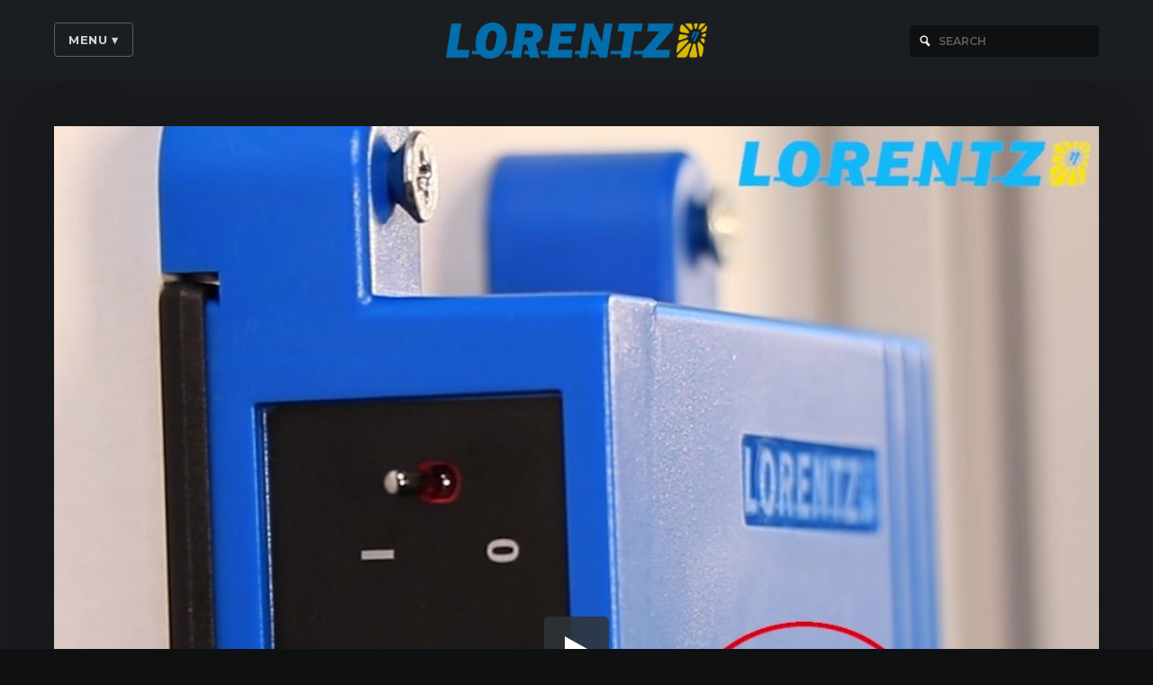

--- FILE ---
content_type: text/html; charset=utf-8
request_url: https://lorentz.vids.io/videos/d39ed8b41a19e3c75a/s1-200-led-behavior-mp4
body_size: 4540
content:
<!DOCTYPE html>
<html lang="en">

<head>
  <meta http-equiv="X-UA-Compatible" content="IE=edge" />
  <meta charset="UTF-8" />
  <meta name="viewport" content="width=device-width, initial-scale=1.0">
  <title>S1-200 Led behavior.mp4 | Lorentz</title>
  <link rel="canonical" href="https://lorentz.vids.io/videos/d39ed8b41a19e3c75a/s1-200-led-behavior-mp4" />
  <meta name="author" content="Lorentz" />
  <link rel="alternate" type="application/rss+xml" title="Lorentz - Videos" href="/rss.xml" />
  <meta property="og:title" content="S1-200 Led behavior.mp4" />
  <meta property="og:type" content="video" />
  <meta property="og:url" content="https://lorentz.vids.io/videos/d39ed8b41a19e3c75a/s1-200-led-behavior-mp4" />
  <meta property="og:image" content="https://cdn-thumbnails.sproutvideo.com/d39ed8b41a19e3c75a/25a3ad1649199761/0/btn_true,btnbg_2f3437/poster.jpg?v=1676551516" />
  <meta property="og:description" content="S1-200 Led behavior.mp4" />
  <meta property="fb:app_id" content="721566557864883" />
  <meta name="twitter:card" content="player" />
  <meta name="twitter:player" content="https://videos.sproutvideo.com/embed/d39ed8b41a19e3c75a/25a3ad1649199761" />
  <meta name="twitter:player:width" content="1000" />
  <meta name="twitter:player:height" content="1000" />
  <link href="https://sproutvideo.com/oembed.json?url=https%3A%2F%2Fsproutvideo.com%2Fvideos%2Fd39ed8b41a19e3c75a" rel="alternate" title="S1-200 Led behavior.mp4" type="application/json+oembed" />
  <link href="https://sproutvideo.com/oembed.xml?url=https%3A%2F%2Fsproutvideo.com%2Fvideos%2Fd39ed8b41a19e3c75a" rel="alternate" title="S1-200 Led behavior.mp4" type="text/xml+oembed" />
  <script nonce="kf6SRh6CKgYqTACm6IotEA==" type="application/ld+json">[{"@context":"http://schema.org","@type":"VideoObject","name":"S1-200 Led behavior.mp4","description":"S1-200 Led behavior.mp4","thumbnailUrl":"https://cdn-thumbnails.sproutvideo.com/d39ed8b41a19e3c75a/25a3ad1649199761/0/animate_false/poster.jpg?v=1676551516","uploadDate":"2022-06-22T15:26:14+02:00","embedUrl":"https://videos.sproutvideo.com/embed/d39ed8b41a19e3c75a/25a3ad1649199761","potentialAction":{"@type":"SeekToAction","target":"https://lorentz.vids.io/videos/d39ed8b41a19e3c75a/s1-200-led-behavior-mp4?vtime={seek_to_second_number}","startOffset-input":"required name=seek_to_second_number"},"mainEntityOfPage":"https://lorentz.vids.io/videos/d39ed8b41a19e3c75a/s1-200-led-behavior-mp4","duration":"PT29.7S"},{"@context":"http://schema.org","@type":"Organization","name":"Lorentz","url":"https://lorentz.vids.io","logo":"https://cdn.sproutvideo.com/6ac77efddff461c90749186acafdf620/logos/site_logo_1628762502.png"},{"@context":"http://schema.org","@type":"WebSite","url":"https://lorentz.vids.io","potentialAction":{"@type":"SearchAction","target":{"@type":"EntryPoint","urlTemplate":"https://lorentz.vids.io/videos?q={search_term_string}"},"query-input":"required name=search_term_string"}}]</script>
  <meta name="description" content="S1-200 Led behavior.mp4" />

  <!-- Google Fonts -->
  <link rel="preconnect" href="https://fonts.googleapis.com">
  <link rel="preconnect" href="https://fonts.gstatic.com" crossorigin>

  
    <link href='https://fonts.googleapis.com/css2?family=Montserrat:ital,wght@0,300..800;1,300..800&display=swap' rel='stylesheet'>
  

  
    <link href="https://fonts.googleapis.com/css2?family=Bitter:ital,wght@0,300..900;1,300..900&display=swap" rel="stylesheet">
  

  
    
      <link href="https://fonts.googleapis.com/css2?family=Oswald:ital,wght@0,400..700;1,400..700&display=swap" rel="stylesheet">
    
  

  

  <!-- add IE10 specific styles (http://css-tricks.com/ie-10-specific-styles/) -->
  <script nonce="kf6SRh6CKgYqTACm6IotEA==" type="text/javascript">
    var doc = document.documentElement;
    doc.setAttribute('data-useragent', navigator.userAgent);
  </script>

  <script nonce="kf6SRh6CKgYqTACm6IotEA==" type="text/javascript" src="https://c.sproutvideo.com/player_api.js"></script>

  
  <link rel="stylesheet" href="/styles-1628762502.css">
  

    <style>
      html[data-useragent*='MSIE 10.0'] .video-meta button {
        padding-top: 0;
      }
    </style>

  <!--[if lt IE 10]>
    <style>
      .video-title {
        background: rgba(15,16,18,0.5);
      }
      .videos-grid .video-container h2,
      .videos-grid .duration {
        padding: 10px;
        background: rgba(15,16,18,0.5);
      }
      .video-title h1,
      .video-title p {
        background: none;
        margin: 0;
        padding: 10px;

      }
      .videos-grid .video-container h2 {
        bottom: 19px;
      }
      .videos-grid .video-container .duration {
        bottom: 7px;
        padding: 0;
      }
    </style>
  <![endif]-->

  <!--[if IE 9]>
    <style>
      .social-icons a {
        display: block;
      }

      .search-form svg {
        top: 5px;
      }

      .pagination li a {
        display: block;
      }
    </style>
  <![endif]-->

  <!--[if IE 8]>
    <style>
      header {
        background: #0F1012;
      }
      .blur-image {
        display: none;
      }
      .footer-copyright {
        clear: both;
      }
      .social-follow strong {
        display: block;
      }
    </style>
  <![endif]-->


  

  
</head>



<body class="wrap video-d39ed8b41a19e3c75a video-page video-landing-page">

  <header class="no-featured-video-header group">
    <div class="content-container group">

      <div class="wrapper">
        <h1 class="site-header has-logo-img image-only" tabindex="-1">
          
            
            <a href="/" tabindex="1">
            
              <img class="logo" src="https://cdn.sproutvideo.com/6ac77efddff461c90749186acafdf620/logos/site_logo_1628762502.png">
              
            
            </a>
            
          
        </h1>
        <div class="group nav-container">
          <nav class="site-nav" role="navigation">

            
              <ul class="main-nav-group"><!-- start main navigation -->
                  <!-- show navigation drop down if user has pages, logins, or categories -->
                  <li class="nested-top-nav" tabindex="0">
                    <a class="button">Menu <span class="icon">&#9662;</span></a>
                    <ul class="nav-list main-nav-list"><!-- begin links in navigation drop down -->
                      
                        <li id="nav-link_home">
                          <a class="home-link" href="/" tabindex="0">Home</a>
                        </li>
                      
                      
                      
                        <li id="nav-link_playlists" class="playlists-link">
                          <a href="/playlists" tabindex="0" title="See all Playlists">Playlists</a>
                        </li>
                      
                      

                      

                      
                        <li id="nav-link_categories" class="nested-sub-nav categories-nav">
                          <a class="dropdown-toggle nested-sub-nav-button" tabindex="0">Categories <span class="icon">&#9656;</span></a>
                          <ul class="sub-nav nav-list categories-list" role="navigation">
                            
                            
                            
                              
                              <li>
                                <a href="/tags/029fdeb21e1d8c/lorentz" tabindex="0" title="lorentz">lorentz</a>
                              </li>
                              
                              <li>
                                <a href="/tags/a69fdeb21e1f28/solar-pump" tabindex="0" title="solar pump">solar pump</a>
                              </li>
                              
                              <li>
                                <a href="/tags/309fdeb21e1cbe/solar-irrigation-pump" tabindex="0" title="solar irrigation pump">solar irrigation pump</a>
                              </li>
                              
                              <li>
                                <a href="/tags/d49fdeb21e1e5a/solar-water-pumping" tabindex="0" title="solar water pumping">solar water pumping</a>
                              </li>
                              
                              <li>
                                <a href="/tags/7e97d2b21e17f0/webinarios-en-espanol" tabindex="0" title="Webinarios en Español: Bienvenido a la sección de webinarios LORENTZ en español.
Estos videos muestran las características, aplicaciones y características únicas de los productos de bombeo solar LORENTZ, presentadas directamente por parte del equipo de LORENTZ Alemania.">Webinarios en Español:</a>
                              </li>
                              
                            
                            
                            
                          </ul>
                        </li>
                      

                      
                        <!-- if logins do NOT exist -->
                          </ul>
                        </li>
                      

                

              <!-- end main navigation -->
              </ul>

              <!-- end if disable full site-->
            

          </nav>

          
            <nav class="group search-container">
              <form action="/videos" method="get" class="search-form">
                <input type="search" name="q" placeholder="Search" class="placeholder" tabindex="3">
                <svg x="0px" y="0px" viewBox="0 0 14 16" class="search-icon">
                  <path fill="#ffffff" d="M11,6.4c0.3-3-1.9-5.6-5-5.9C3,0.2,0.3,2.4,0,5.4c-0.3,3,1.9,5.6,5,5.9c0.9,0.1,1.8,0,2.6-0.4l3.9,4.6
                  l2.5-2l-3.9-4.6C10.6,8.2,10.9,7.3,11,6.4z M5.2,9.4c-2-0.2-3.5-2-3.3-3.9c0.2-2,2-3.4,4-3.2c2,0.2,3.5,2,3.3,3.9
                  C9,8.2,7.2,9.6,5.2,9.4z"/>
                </svg>
              </form>
            </nav>
          

        </div>
      </div>

    </div>
  </header>

  <div class="main-container">
    

    







 <section class="single-video group vertical-video">
    <div class="content-container">
      <div class="video-content group">
        <div class="video-outer-container vertical-outer-container">

          
            <div class="media-container video-container pre-play_big-play-button" style="padding-top: 100.0%; aspect-ratio: 1000/1000;">
              <iframe src='https://videos.sproutvideo.com/embed/d39ed8b41a19e3c75a/25a3ad1649199761?playerColor=2f3437&playerTheme=dark&type=hd&autoplay=false&noBigPlay=false&settingsButton=true&seekBar=true&volumeControl=true&fullscreenButton=true' width='100%' height='100%' frameborder='0' class='sproutvideo-player' allowfullscreen allow='autoplay' referrerpolicy='no-referrer-when-downgrade' title='Video Player'></iframe>
            </div>

            
          </div>

          <div class="video-inner-container video-info">
            
            <h2 class="media-title video-title">S1-200 Led behavior.mp4</h2>

            <div class="video-info-meta">
              
                <p class="date meta-info">
                  
                    Posted June 22, 2022
                  
                </p>
              
              <p class="duration meta-info">Duration 00:29</p>
            </div>

            
          

          

          

          

          </div>
        </div>

      </div>
    </div>

    

    

    
      <div class="blur-image" style="background-image: url( https://cdn-thumbnails.sproutvideo.com/d39ed8b41a19e3c75a/25a3ad1649199761/0/w_1014,h_570,blur_true,animate_false,fit_contain,fillbg_b,g_faces/poster.jpg?v=1676551516)"></div>
    

  </section>

  

  
    
  

  <script nonce="kf6SRh6CKgYqTACm6IotEA==" type='text/javascript'>window.player=new SV.Player({videoId:'d39ed8b41a19e3c75a'}),window.player.id='d39ed8b41a19e3c75a',window.player.duration=29.7,window.playing=!1,window.hasPlayed=!1,window.shouldResume=!1,window.player.bind('play',(()=>{window.playing=!0,window.hasPlayed=!0})),window.player.bind('pause',(()=>window.playing=!1)),window.seek=function(e){window.playing||window.player.bind('seeked',(()=>(window.playing||window.player.play(),this.unbind))),window.player.seek(e),window.hasPlayed||(window.player.play(),window.playing=!0,window.hasPlayed=!0)},document.querySelectorAll('[data-seek]').forEach((e=>{e.addEventListener('click',(w=>{w.preventDefault(),window.seek(parseInt(e.getAttribute('data-seek')))}))}));</script>
  
    <script nonce="kf6SRh6CKgYqTACm6IotEA==">
      document.addEventListener('DOMContentLoaded', function() {
        var fadeOut = function() { document.querySelector('.blur-image').style.opacity = 0; window.player.unbind('play', this); };
        window.player.bind('play', fadeOut);
      });
    </script>
  
  <script nonce="kf6SRh6CKgYqTACm6IotEA==" type="text/javascript">document.querySelectorAll("[data-social-share-url]").forEach((function(a){a.addEventListener("click",(function(e){e.preventDefault();var t=a.dataset.socialShareUrl,i=a.dataset.socialWidth||640,c=a.dataset.socialHeight||480;window.open(t,"share","width="+i+",height="+c)}))}));</script>


  </div>

  <footer class="footer">

      
        <div class="footer-nav">
          <div class="categories-search group has-categories">
            
            <ul>
              <li class="nested-top-nav"><a class="button">categories <span class="drop-down">&#9662;</span></a>
                <ul class="categories-list">
                  
                  <li>
                    <a href="/tags/029fdeb21e1d8c/lorentz">lorentz</a>
                  </li>
                  
                  <li>
                    <a href="/tags/a69fdeb21e1f28/solar-pump">solar pump</a>
                  </li>
                  
                  <li>
                    <a href="/tags/309fdeb21e1cbe/solar-irrigation-pump">solar irrigation pump</a>
                  </li>
                  
                  <li>
                    <a href="/tags/d49fdeb21e1e5a/solar-water-pumping">solar water pumping</a>
                  </li>
                  
                  <li>
                    <a href="/tags/7e97d2b21e17f0/webinarios-en-espanol">Webinarios en Español:</a>
                  </li>
                  
                </ul>
              </li>
            </ul>
            
            
              <form action="/videos" method="get" class="search-form">
                <input type="search" name="q" placeholder="Search" class="placeholder">
                <svg x="0px" y="0px" viewBox="0 0 14 16" class="search-icon">
                  <path fill="#1D76BB" d="M11,6.4c0.3-3-1.9-5.6-5-5.9C3,0.2,0.3,2.4,0,5.4c-0.3,3,1.9,5.6,5,5.9c0.9,0.1,1.8,0,2.6-0.4l3.9,4.6
                  l2.5-2l-3.9-4.6C10.6,8.2,10.9,7.3,11,6.4z M5.2,9.4c-2-0.2-3.5-2-3.3-3.9c0.2-2,2-3.4,4-3.2c2,0.2,3.5,2,3.3,3.9
                  C9,8.2,7.2,9.6,5.2,9.4z"/>
                </svg>
              </form>
            
          </div>
        </div>
      


    

    <div class="footer-attribution group grid">
      
      
      <p class="footer-copyright whole center">&copy; 2026 Lorentz</p>
    </div>

    <script nonce="kf6SRh6CKgYqTACm6IotEA==" type="text/javascript">
      document.addEventListener("DOMContentLoaded", function() {
        document.querySelectorAll('.main-nav-group a.button').forEach(function(el) {
          el.addEventListener('click', function(e) {
            Array.from(document.querySelectorAll('.nested-sub-nav')).filter(function(subnav) {
              return subnav != el;
            }).forEach(function(subnav) {
              subnav.classList.remove('expanded');
            });
            el.parentNode.classList.toggle('expanded');
          });
        });
        document.querySelectorAll('.nested-sub-nav-button').forEach(function(el) {
          el.addEventListener('click', function(e) {
            el.parentNode.classList.toggle('expanded');
          });
        });
      });
    </script>
    <script nonce="kf6SRh6CKgYqTACm6IotEA==" type='text/javascript'>document.querySelectorAll("video.animated-poster-frame").forEach((function(e){e.parentElement.style.position="relative";let t=e.parentElement.querySelector("canvas"),d=t.getContext("2d");const drawFrame=()=>{d.reset();let n=Math.max(t.width/e.videoWidth,t.height/e.videoHeight),i=e.videoWidth*n,a=e.videoHeight*n,o=(t.width-i)/2,r=(t.height-a)/2;d.drawImage(e,0,0,e.videoWidth,e.videoHeight,o,r,i,a)};let n;const updateCanvas=()=>{drawFrame(),e.paused?window.cancelAnimationFrame(n):n=window.requestAnimationFrame(updateCanvas)};window.addEventListener("DOMContentLoaded",(()=>{e.readyState>=HTMLMediaElement.HAVE_CURRENT_DATA&&drawFrame(),e.addEventListener("loadeddata",drawFrame,!1),e.addEventListener("play",updateCanvas,!1),e.addEventListener("seeked",drawFrame,!1)})),window.addEventListener("unload",(()=>{e.removeEventListener("loadeddata",drawFrame),e.removeEventListener("play",updateCanvas),window.cancelAnimationFrame(n)}))}));document.querySelectorAll('.content-item, .playlist-video-wrapper, .animate-on-hover').forEach((function(e){let t=e.querySelector('video.animated-poster-frame');if(!t)return;const handleMouseEnter=()=>{t.play()},handleMouseLeave=()=>{t.pause(),t.currentTime=0};window.addEventListener('load',(()=>{e.addEventListener('mouseenter',handleMouseEnter),e.addEventListener('mouseleave',handleMouseLeave)})),window.addEventListener('unload',(()=>{e.removeEventListener('mouseenter',handleMouseEnter),e.removeEventListener('mouseleave',handleMouseLeave)}))}));</script>
    
    
  </footer>
</body>
</html>


--- FILE ---
content_type: text/css; charset=utf-8
request_url: https://lorentz.vids.io/styles-1628762502.css
body_size: 21132
content:
html,body,div,span,applet,object,iframe,h1,h2,h3,h4,h5,h6,p,blockquote,pre,a,abbr,acronym,address,big,cite,code,del,dfn,em,img,ins,kbd,q,s,samp,small,strike,strong,sub,sup,tt,var,b,u,i,center,dl,dt,dd,ol,ul,li,fieldset,form,label,legend,table,caption,tbody,tfoot,thead,tr,th,td,article,aside,canvas,details,embed,figure,figcaption,footer,header,hgroup,menu,nav,output,ruby,section,summary,time,mark,audio,video{margin:0;padding:0;border:0;font-size:100%;font:inherit;vertical-align:baseline}article,aside,details,figcaption,figure,footer,header,hgroup,menu,nav,section{display:block}body{line-height:1}ol,ul{list-style:none}blockquote,q{quotes:none}blockquote:before,blockquote:after,q:before,q:after{content:'';content:none}table{border-collapse:collapse;border-spacing:0}.grid,.unit{-webkit-box-sizing:border-box;-moz-box-sizing:border-box;box-sizing:border-box}.grid{display:block;clear:both;padding:0 2rem}.grid .unit{float:left;width:100%;padding:1rem}.grid.form-container p{margin:1.5rem 0}.grid.form-row{height:7.4rem}.grid.flex{display:-webkit-box;display:-moz-box;display:-webkit-flexbox;display:-ms-flexbox;display:-webkit-flex;display:flex;zoom:1}.grid.flex .unit{display:-webkit-box;display:-moz-box;display:-webkit-flexbox;display:-ms-flexbox;display:-webkit-flex;display:flex;zoom:1;float:none;padding:0 1rem 1rem 1rem}.grid.flex .unit p{-webkit-box-align:center;-moz-box-align:center;-ms-flex-align:center;-webkit-align-self:center;-ms-flex-item-align:center;align-self:center}.grid.flex .unit:first-child{-webkit-box-pack:start;-moz-box-pack:start;-ms-flex-pack:start;-webkit-justify-content:flex-start;-moz-justify-content:flex-start;-ms-justify-content:flex-start;justify-content:flex-start}.grid.flex .unit:last-child{-webkit-box-pack:end;-moz-box-pack:end;-ms-flex-pack:end;-webkit-justify-content:flex-end;-moz-justify-content:flex-end;-ms-justify-content:flex-end;justify-content:flex-end}.grid.flex.footer-details .unit{-webkit-box-align:center;-moz-box-align:center;-ms-flex-align:center;-webkit-align-items:center;align-items:center}.grid.flex.form-stacked{-webkit-box-direction:normal;-webkit-box-orient:vertical;-moz-box-direction:normal;-moz-box-orient:vertical;-webkit-flex-direction:column;-ms-flex-direction:column;flex-direction:column}.grid.flex.form-stacked .unit{-webkit-box-direction:normal;-webkit-box-orient:vertical;-moz-box-direction:normal;-moz-box-orient:vertical;-webkit-flex-direction:column;-ms-flex-direction:column;flex-direction:column;padding:1rem 0;height:8rem}.grid.flex.form-stacked .unit label{margin:0 0 1rem 0}.unit .unit:first-child{padding-left:0}.unit .unit:last-child{padding-right:0}.unit .grid:first-child>.unit{padding-top:0}.unit .grid:last-child>.unit{padding-bottom:0}.no-gutters .unit,.unit.no-gutters{padding:0 !important}.wrap .grid,.grid.wrap{max-width:100%;margin:0 auto}.grid .whole,.grid .w-1-1{width:100%}.grid .half,.grid .w-1-2{width:50%}.grid .one-third,.grid .w-1-3{width:33.3332%}.grid .two-thirds,.grid .w-2-3{width:66.6665%}.grid .one-quarter,.grid .w-1-4{width:25%}.grid .three-quarters,.grid .w-3-4{width:75%}.grid .one-fifth,.grid .w-1-5{width:20%}.grid .two-fifths,.grid .w-2-5{width:40%}.grid .three-fifths,.grid .w-3-5{width:60%}.grid .four-fifths,.grid .w-4-5{width:80%}.grid .golden-small,.grid .w-g-s{width:38.2716%}.grid .golden-large,.grid .w-g-l{width:61.7283%}.grid{*zoom:1}.grid:before,.group:before,.grid:after,.group:after,.pagination:before,.pagination:after,.pagination ul:before,.pagination ul:after{display:table;content:"";line-height:0}.grid:after,.group:after{clear:both}.group:after,.group:before{content:".";display:block;height:0;clear:both;visibility:hidden}.align-center{text-align:center;-webkit-box-pack:center;-moz-box-pack:center;-ms-flex-pack:center;-webkit-justify-content:center;-moz-justify-content:center;-ms-justify-content:center;justify-content:center}.align-left{text-align:left}.align-right{text-align:right}.pull-left{float:left}.pull-right{float:right}.hide-on-desktops,.show-on-mobile{display:none !important}html,body{height:100%;width:100%;min-height:100vh;background:#0F1012;color:#E0E0E0;font-family:"Bitter",serif;font-size:62.5%;-webkit-transition:none !important;-moz-transition:none !important;-ms-transition:none !important;-o-transition:none !important;transition:none !important}@media all and (max-width: 1050px){html,body{font-size:56%}}html h1,html h2,html h3,html h4,body h1,body h2,body h3,body h4{font-family:"Montserrat",sans-serif;-webkit-font-smoothing:antialiased;-moz-osx-font-smoothing:grayscale;color:#E0E0E0;font-size:3.4rem;line-height:1.3em;margin-bottom:1.5rem;text-align:center;font-weight:700}html h1 a,html h2 a,html h3 a,html h4 a,body h1 a,body h2 a,body h3 a,body h4 a{font-weight:700}html h2,body h2{font-size:3rem}html h2.no-videos,body h2.no-videos{margin-top:5rem}html h3,body h3{font-size:2.5rem}html h4,body h4{font-size:2rem}html h3.date,html h4.date,body h3.date,body h4.date{letter-spacing:0.05em;text-transform:uppercase;font-family:"Montserrat",sans-serif;color:rgba(224,224,224,0.5);margin:1rem 0;font-size:1.2rem;font-weight:600;font-family:"Montserrat",sans-serif;margin:1rem 0}html p,html li,html .alert,body p,body li,body .alert{-webkit-font-smoothing:antialiased;-moz-osx-font-smoothing:grayscale;color:#E0E0E0;font-family:"Bitter",serif;line-height:1.7;font-size:1.8rem}html p a,html p h1,html p h2,html p h3,html li a,html li h1,html li h2,html li h3,html .alert a,html .alert h1,html .alert h2,html .alert h3,body p a,body p h1,body p h2,body p h3,body li a,body li h1,body li h2,body li h3,body .alert a,body .alert h1,body .alert h2,body .alert h3{font-family:"Montserrat",sans-serif;font-weight:500}html p a:where(:not(.media-title)),html p h1:where(:not(.media-title)),html p h2:where(:not(.media-title)),html p h3:where(:not(.media-title)),html li a:where(:not(.media-title)),html li h1:where(:not(.media-title)),html li h2:where(:not(.media-title)),html li h3:where(:not(.media-title)),html .alert a:where(:not(.media-title)),html .alert h1:where(:not(.media-title)),html .alert h2:where(:not(.media-title)),html .alert h3:where(:not(.media-title)),body p a:where(:not(.media-title)),body p h1:where(:not(.media-title)),body p h2:where(:not(.media-title)),body p h3:where(:not(.media-title)),body li a:where(:not(.media-title)),body li h1:where(:not(.media-title)),body li h2:where(:not(.media-title)),body li h3:where(:not(.media-title)),body .alert a:where(:not(.media-title)),body .alert h1:where(:not(.media-title)),body .alert h2:where(:not(.media-title)),body .alert h3:where(:not(.media-title)){color:rgba(255,255,255,0.75)}html .alert,html .alert *,body .alert,body .alert *{text-align:center;font-weight:700}html .theme-content .alert p:first-child,body .theme-content .alert p:first-child{margin-bottom:1.5rem}html .theme-content .alert ul,html .theme-content .alert ol,body .theme-content .alert ul,body .theme-content .alert ol{width:60%;max-width:600px;margin:0 auto}html .theme-content .alert ul li,html .theme-content .alert ol li,body .theme-content .alert ul li,body .theme-content .alert ol li{list-style-position:inside}html .alert-error,html .alert-error *,body .alert-error,body .alert-error *{color:#c43b3b}html .alert-success,html .alert-success *,body .alert-success,body .alert-success *{color:#4CAC77}html li:where(:not(.content-item)),body li:where(:not(.content-item)){margin-left:2.2rem;text-align:left}html ul li,body ul li{list-style:square}html ol li,body ol li{list-style:decimal}html .button,html .active a,body .button,body .active a{letter-spacing:0.05em;text-transform:uppercase;font-size:1.3rem;font-family:"Montserrat",sans-serif;font-weight:700;-webkit-transition:background-color 0.35s ease;-moz-transition:background-color 0.35s ease;-ms-transition:background-color 0.35s ease;-o-transition:background-color 0.35s ease;transition:background-color 0.35s ease;background-color:rgba(255,255,255,0.8);color:#0F1012;border-radius:0.4rem;padding:1rem 1.5rem;display:inline-block}html .button.bigger,html .active a.bigger,body .button.bigger,body .active a.bigger{padding:1.4rem 2rem}html .button.button-secondary,html .active a.button-secondary,body .button.button-secondary,body .active a.button-secondary{letter-spacing:0.05em;text-transform:uppercase;font-size:1.3rem;font-family:"Montserrat",sans-serif;font-weight:700;-webkit-transition:background-color 0.35s ease-out;-moz-transition:background-color 0.35s ease-out;-ms-transition:background-color 0.35s ease-out;-o-transition:background-color 0.35s ease-out;transition:background-color 0.35s ease-out;background:transparent;border:1px solid rgba(255,255,255,0.3);padding:1rem 1.5rem;color:rgba(255,255,255,0.85)}html .button.button-secondary svg,html .active a.button-secondary svg,body .button.button-secondary svg,body .active a.button-secondary svg{fill:rgba(255,255,255,0.85);height:1.5rem;vertical-align:middle}html .button.button-secondary span.svg-icon,html .active a.button-secondary span.svg-icon,body .button.button-secondary span.svg-icon,body .active a.button-secondary span.svg-icon{margin-top:-1px;margin-bottom:-1px;vertical-align:text-top}html .button.button-secondary span.svg-icon:first-child,html .active a.button-secondary span.svg-icon:first-child,body .button.button-secondary span.svg-icon:first-child,body .active a.button-secondary span.svg-icon:first-child{margin-right:0.4em}html .button.button-secondary span.svg-icon:last-child,html .active a.button-secondary span.svg-icon:last-child,body .button.button-secondary span.svg-icon:last-child,body .active a.button-secondary span.svg-icon:last-child{margin-left:0.4em}html .button:hover,html .button:focus,html .button:active,html .active a:hover,html .active a:focus,html .active a:active,body .button:hover,body .button:focus,body .button:active,body .active a:hover,body .active a:focus,body .active a:active{-webkit-transition:background-color 0.1s ease;-moz-transition:background-color 0.1s ease;-ms-transition:background-color 0.1s ease;-o-transition:background-color 0.1s ease;transition:background-color 0.1s ease;background-color:#fff;color:#0F1012}html .button:hover.button-secondary,html .button:focus.button-secondary,html .button:active.button-secondary,html .active a:hover.button-secondary,html .active a:focus.button-secondary,html .active a:active.button-secondary,body .button:hover.button-secondary,body .button:focus.button-secondary,body .button:active.button-secondary,body .active a:hover.button-secondary,body .active a:focus.button-secondary,body .active a:active.button-secondary{background:#fff;border-color:#fff;color:#0F1012;-webkit-transition:background-color 0.1s ease;-moz-transition:background-color 0.1s ease;-ms-transition:background-color 0.1s ease;-o-transition:background-color 0.1s ease;transition:background-color 0.1s ease}html .button:hover.button-secondary svg,html .button:focus.button-secondary svg,html .button:active.button-secondary svg,html .active a:hover.button-secondary svg,html .active a:focus.button-secondary svg,html .active a:active.button-secondary svg,body .button:hover.button-secondary svg,body .button:focus.button-secondary svg,body .button:active.button-secondary svg,body .active a:hover.button-secondary svg,body .active a:focus.button-secondary svg,body .active a:active.button-secondary svg{fill:#0f1012}html *,body *{-webkit-box-sizing:border-box;-moz-box-sizing:border-box;box-sizing:border-box}html section.featured-video,html section.content-grid,body section.featured-video,body section.content-grid{width:auto;box-sizing:content-box}html section.featured-video,body section.featured-video{margin:0 auto}html section.content-grid,html section.content-container.playlist-content-container,body section.content-grid,body section.content-container.playlist-content-container{max-width:1320px;padding:0 6rem;margin:3rem auto;box-sizing:border-box;width:100%}html section.content-grid.no-content-list,html section.content-container.playlist-content-container.no-content-list,body section.content-grid.no-content-list,body section.content-container.playlist-content-container.no-content-list{padding:0;height:0;overflow:hidden}html.has-featured-video header .content-container,body.has-featured-video header .content-container{max-width:1280px}html.has-featured-video section.featured-video,html.has-featured-video section.content-grid,body.has-featured-video section.featured-video,body.has-featured-video section.content-grid{max-width:1280px;padding:0 4rem}body.grid,body.wrap{display:-ms-grid;display:grid;grid-template-rows:min-content auto min-content;grid-template-columns:100%}a{-webkit-font-smoothing:antialiased;-moz-osx-font-smoothing:grayscale;color:#fff;text-decoration:none;-webkit-transition:color 0.5s ease;-moz-transition:color 0.5s ease;-ms-transition:color 0.5s ease;-o-transition:color 0.5s ease;transition:color 0.5s ease}a:hover,a:active,a:focus{color:#d9d9d9}a:focus{background:transparent}header ~ .content-container{margin:0 auto;padding:0 6rem;max-width:1320px;box-sizing:content-box}header ~ .content-container .wrapper{padding:0;max-width:1280px;position:relative}.banner{position:relative}header{background:#202327;color:#fff;opacity:0.85;padding:1.5rem 0;position:absolute;z-index:10;width:100%;-webkit-transition:opacity 0.2s ease;-moz-transition:opacity 0.2s ease;-ms-transition:opacity 0.2s ease;-o-transition:opacity 0.2s ease;transition:opacity 0.2s ease}header:hover,header:focus,header:active,header:focus-within{opacity:1;-webkit-transition:opacity 0.2s ease;-moz-transition:opacity 0.2s ease;-ms-transition:opacity 0.2s ease;-o-transition:opacity 0.2s ease;transition:opacity 0.2s ease}.has-featured-video header{background:rgba(32,35,39,0.85)}header a{font-size:1.3rem;font-weight:700;color:#fff;display:inline-block;line-height:1.3em;padding:1.2rem 1.5rem;text-decoration:none;background:#0F1012;border-radius:3px;outline-offset:-1px}header a:hover,header a:focus,header a:active{background:#fff;color:#0F1012}header h1{color:#fff;font-size:4rem;font-family:"Oswald",sans-serif;margin:0 auto;text-align:center;max-width:52%}header h1 *{font-weight:700;letter-spacing:-0.01em}@media all and (max-width: 1050px){header h1{max-width:45%}}header h1.has-logo-img:not(.image-only){line-height:1;text-overflow:ellipsis;overflow:hidden;white-space:nowrap}header h1.has-logo-img:not(.image-only) a{text-overflow:ellipsis;overflow:hidden;white-space:nowrap;line-height:1}header h1.has-logo-img:not(.image-only) img.logo{max-height:6rem;min-height:2.5rem;max-width:15rem;min-width:2.5rem;height:auto;width:auto;display:inline-block;margin:-0.3rem 0.2rem 0.5rem 0;padding:0.3rem 0 0 0;box-sizing:border-box;vertical-align:middle;line-height:1}header h1.has-logo-img:not(.image-only) .site-name{font-size:3.6rem;white-space:nowrap;line-height:1;vertical-align:middle}header h1.has-logo-img.image-only{max-width:25%;padding-top:1rem;padding-bottom:1rem}header h1.has-logo-img.image-only a{border-radius:0;background:transparent}header h1.has-logo-img.image-only a:hover,header h1.has-logo-img.image-only a:focus,header h1.has-logo-img.image-only a:active{background:transparent}header h1.has-logo-img.image-only img.logo{image-rendering:optimizeQuality;-ms-interpolation-mode:bicubic}header h1.has-logo-img.image-only img.logo.square-logo{max-height:9rem;min-height:6rem}header h1 a{opacity:0.9;font-size:4rem;padding:0;display:block;background:transparent;border-radius:0;word-break:break-word;min-height:1em;-webkit-transition:opacity 0.5s ease;-moz-transition:opacity 0.5s ease;-ms-transition:opacity 0.5s ease;-o-transition:opacity 0.5s ease;transition:opacity 0.5s ease}header h1 a:hover,header h1 a:focus,header h1 a:active{background:transparent;color:#fff;opacity:1;-webkit-transition:opacity 0.2s ease;-moz-transition:opacity 0.2s ease;-ms-transition:opacity 0.2s ease;-o-transition:opacity 0.2s ease;transition:opacity 0.2s ease}header h1 img{display:block;margin:0 auto;min-height:4rem;max-height:7rem;max-width:100%}header.no-top-nav-menu.no-header-search h1,header.full-width-header h1{max-width:100%}@media all and (min-width: 720.01px){header.no-top-nav-menu.no-header-search .wrapper,header.full-width-header .wrapper{padding:0 6rem}}header .content-container{position:relative;max-width:1320px;margin:0 auto}header .content-container .wrapper{padding:0 6rem;position:relative}header .search-container.group,header nav.site-nav{margin-top:-2rem;position:absolute;top:50%}header .search-container.group{right:6rem;margin-top:calc(-3.5rem / 2)}header .search-container.group .search-form{margin:0;float:none;display:inline-block;vertical-align:top;width:21rem}header .search-container.group .search-form input{margin:0;background:#0F1012;width:100%;box-sizing:border-box;height:auto;line-height:1.5em;padding:0.8rem 0.8rem 0.8rem 3.2rem}header .search-container.group .search-form input:hover,header .search-container.group .search-form input:focus,header .search-container.group .search-form input:active{background:#0d0e0f}header nav.site-nav{left:6rem}header nav.site-nav ul.categories-nav,header nav.site-nav ul.pages-nav{display:inline-block;float:left;margin-right:1em}header nav.site-nav ul.categories-nav>li:first-of-type,header nav.site-nav ul.pages-nav>li:first-of-type{max-width:150px}.disable-full-site header nav.site-nav{left:auto;right:6rem}header .nested-top-nav{float:left;position:relative}header .nested-top-nav li{list-style:none;margin-left:0}header .nested-top-nav ul,header .nested-top-nav ul.nav-list{background:rgba(15,16,18,0.9);border-radius:3px;border-top-left-radius:0;border-top-right-radius:0;display:none;visibility:hidden;opacity:0;z-index:10;max-height:0;max-width:400px;min-width:120%;-webkit-transition:all 0.5s ease;-moz-transition:all 0.5s ease;-ms-transition:all 0.5s ease;-o-transition:all 0.5s ease;transition:all 0.5s ease}header .nested-top-nav ul li,header .nested-top-nav ul.nav-list li{float:none}header .nested-top-nav ul li.login-link,header .nested-top-nav ul li.divider,header .nested-top-nav ul.nav-list li.login-link,header .nested-top-nav ul.nav-list li.divider{border-top:1px solid rgba(15,16,18,0.8)}header .nested-top-nav ul li a,header .nested-top-nav ul.nav-list li a{display:block;padding:1rem 1.5rem;line-height:1.5em;border-radius:0;-webkit-transition:all 0.5s ease;-moz-transition:all 0.5s ease;-ms-transition:all 0.5s ease;-o-transition:all 0.5s ease;transition:all 0.5s ease;background:rgba(255,255,255,0.8);color:#0F1012;font-weight:600;word-wrap:break-word}header .nested-top-nav ul li a:hover,header .nested-top-nav ul.nav-list li a:hover{-webkit-transition:background-color 0.1s ease;-moz-transition:background-color 0.1s ease;-ms-transition:background-color 0.1s ease;-o-transition:background-color 0.1s ease;transition:background-color 0.1s ease;background-color:#fff;color:#0F1012;background:#fff}header .nested-top-nav ul li:first-child a,header .nested-top-nav ul.nav-list li:first-child a{border-top-right-radius:3px}header .nested-top-nav ul li:last-child a,header .nested-top-nav ul.nav-list li:last-child a{border-bottom-left-radius:3px;border-bottom-right-radius:3px}header .nested-top-nav:hover a.button,header .nested-top-nav:focus a.button,header .nested-top-nav:active a.button,header .nested-top-nav.expanded a.button{-webkit-transition:background-color 0.1s ease;-moz-transition:background-color 0.1s ease;-ms-transition:background-color 0.1s ease;-o-transition:background-color 0.1s ease;transition:background-color 0.1s ease;background-color:#fff;color:#0F1012;background:#fff;border-color:#fff;color:#0F1012;-webkit-transition:all 0.1s ease;-moz-transition:all 0.1s ease;-ms-transition:all 0.1s ease;-o-transition:all 0.1s ease;transition:all 0.1s ease;border-bottom-left-radius:0;border-bottom-right-radius:0}header .nested-top-nav:hover ul,header .nested-top-nav:hover ul.nav-list,header .nested-top-nav:focus ul,header .nested-top-nav:focus ul.nav-list,header .nested-top-nav:active ul,header .nested-top-nav:active ul.nav-list,header .nested-top-nav.expanded ul,header .nested-top-nav.expanded ul.nav-list{display:block;visibility:visible;opacity:1;max-height:none;height:auto}header .nested-top-nav:focus-visible a.button,header .nested-top-nav:focus-within a.button{-webkit-transition:background-color 0.1s ease;-moz-transition:background-color 0.1s ease;-ms-transition:background-color 0.1s ease;-o-transition:background-color 0.1s ease;transition:background-color 0.1s ease;background-color:#fff;color:#0F1012;background:#fff;border-color:#fff;color:#0F1012;-webkit-transition:all 0.1s ease;-moz-transition:all 0.1s ease;-ms-transition:all 0.1s ease;-o-transition:all 0.1s ease;transition:all 0.1s ease;border-bottom-left-radius:0;border-bottom-right-radius:0}header .nested-top-nav:focus-visible ul,header .nested-top-nav:focus-visible ul.nav-list,header .nested-top-nav:focus-within ul,header .nested-top-nav:focus-within ul.nav-list{display:block;visibility:visible;opacity:1;max-height:none;height:auto}header .nested-top-nav li.nested-sub-nav{position:relative}header .nested-top-nav li.nested-sub-nav ul,header .nested-top-nav li.nested-sub-nav ul.nav-list{display:none;max-width:0;width:0;border-top-right-radius:3px;max-height:60vh;overflow-y:auto;overflow-x:hidden;position:absolute;left:100%;top:0;-webkit-transition:background-color 0.1s ease;-moz-transition:background-color 0.1s ease;-ms-transition:background-color 0.1s ease;-o-transition:background-color 0.1s ease;transition:background-color 0.1s ease;background-color:#fff;color:#0F1012;background:rgba(255,255,255,0.6);border:1px solid rgba(255,255,255,0.2);cursor:pointer;-webkit-transition:all 0.5s ease;-moz-transition:all 0.5s ease;-ms-transition:all 0.5s ease;-o-transition:all 0.5s ease;transition:all 0.5s ease}header .nested-top-nav li.nested-sub-nav ul li:first-of-type a,header .nested-top-nav li.nested-sub-nav ul.nav-list li:first-of-type a{border-top-right-radius:3px}header .nested-top-nav li.nested-sub-nav ul li:first-of-type:before,header .nested-top-nav li.nested-sub-nav ul.nav-list li:first-of-type:before{display:block;background:rgba(255,255,255,0.9);height:2.15em;width:2.5%;left:-2.5%;position:absolute;content:""}header .nested-top-nav li.nested-sub-nav ul li:last-of-type a,header .nested-top-nav li.nested-sub-nav ul.nav-list li:last-of-type a{border-bottom-left-radius:3px;border-bottom-right-radius:3px}header .nested-top-nav li.nested-sub-nav ul li a,header .nested-top-nav li.nested-sub-nav ul.nav-list li a{border-radius:0;font-weight:600;word-wrap:break-word;min-width:max-content}@-moz-document url-prefix(){header .nested-top-nav li.nested-sub-nav ul,header .nested-top-nav li.nested-sub-nav ul.nav-list{scrollbar-color:#202327 rgba(255,255,255,0.4);scrollbar-width:thin;scrollbar-gutter:stable}}@supports selector(*::-webkit-scrollbar){header .nested-top-nav li.nested-sub-nav ul::-webkit-scrollbar,header .nested-top-nav li.nested-sub-nav ul.nav-list::-webkit-scrollbar{-webkit-appearance:none;position:absolute;border-radius:3px;border-top-left-radius:0;border-bottom-left-radius:0;background-color:rgba(32,35,39,0.1);border:none;cursor:grab;width:0.8rem}header .nested-top-nav li.nested-sub-nav ul::-webkit-scrollbar-track,header .nested-top-nav li.nested-sub-nav ul.nav-list::-webkit-scrollbar-track{box-shadow:inset 0 0 5px rgba(32,35,39,0.3);background:rgba(32,35,39,0.1);border-radius:3px;border-top-left-radius:0;border-bottom-left-radius:0;border-left:1px solid rgba(32,35,39,0.3)}header .nested-top-nav li.nested-sub-nav ul::-webkit-scrollbar-thumb,header .nested-top-nav li.nested-sub-nav ul.nav-list::-webkit-scrollbar-thumb{border-radius:10px;background-color:#202327;box-shadow:none;cursor:grab}header .nested-top-nav li.nested-sub-nav ul::-webkit-scrollbar-thumb:active,header .nested-top-nav li.nested-sub-nav ul.nav-list::-webkit-scrollbar-thumb:active{cursor:grabbing}}header .nested-top-nav li.nested-sub-nav:hover,header .nested-top-nav li.nested-sub-nav:focus,header .nested-top-nav li.nested-sub-nav:active,header .nested-top-nav li.nested-sub-nav.expanded,header .nested-top-nav li.nested-sub-nav:focus-within{cursor:default}header .nested-top-nav li.nested-sub-nav:hover a.nested-sub-nav-button,header .nested-top-nav li.nested-sub-nav:focus a.nested-sub-nav-button,header .nested-top-nav li.nested-sub-nav:active a.nested-sub-nav-button,header .nested-top-nav li.nested-sub-nav.expanded a.nested-sub-nav-button,header .nested-top-nav li.nested-sub-nav:focus-within a.nested-sub-nav-button{-webkit-transition:background-color 0.1s ease;-moz-transition:background-color 0.1s ease;-ms-transition:background-color 0.1s ease;-o-transition:background-color 0.1s ease;transition:background-color 0.1s ease;background-color:#fff;color:#0F1012;background:#fff}header .nested-top-nav li.nested-sub-nav:hover ul,header .nested-top-nav li.nested-sub-nav:hover ul.nav-list,header .nested-top-nav li.nested-sub-nav:focus ul,header .nested-top-nav li.nested-sub-nav:focus ul.nav-list,header .nested-top-nav li.nested-sub-nav:active ul,header .nested-top-nav li.nested-sub-nav:active ul.nav-list,header .nested-top-nav li.nested-sub-nav.expanded ul,header .nested-top-nav li.nested-sub-nav.expanded ul.nav-list,header .nested-top-nav li.nested-sub-nav:focus-within ul,header .nested-top-nav li.nested-sub-nav:focus-within ul.nav-list{display:block;opacity:1;visibility:visible;max-width:400px;width:max-content}header .nested-top-nav li.nested-sub-nav:focus-within,header .nested-top-nav li.nested-sub-nav:focus-visible{cursor:default}header .nested-top-nav li.nested-sub-nav:focus-within a.nested-sub-nav-button,header .nested-top-nav li.nested-sub-nav:focus-visible a.nested-sub-nav-button{-webkit-transition:background-color 0.1s ease;-moz-transition:background-color 0.1s ease;-ms-transition:background-color 0.1s ease;-o-transition:background-color 0.1s ease;transition:background-color 0.1s ease;background-color:#fff;color:#0F1012;background:#fff}header .nested-top-nav li.nested-sub-nav:focus-within ul,header .nested-top-nav li.nested-sub-nav:focus-within ul.nav-list,header .nested-top-nav li.nested-sub-nav:focus-visible ul,header .nested-top-nav li.nested-sub-nav:focus-visible ul.nav-list{display:block;opacity:1;visibility:visible;max-width:400px}header nav li{float:left;list-style:none;margin-left:1.5rem}header nav li:first-of-type{margin-left:0}header nav .button{letter-spacing:0.05em;text-transform:uppercase;font-size:1.3rem;font-family:"Montserrat",sans-serif;font-weight:700;-webkit-transition:background-color 0.35s ease-out;-moz-transition:background-color 0.35s ease-out;-ms-transition:background-color 0.35s ease-out;-o-transition:background-color 0.35s ease-out;transition:background-color 0.35s ease-out;background:transparent;border:1px solid rgba(255,255,255,0.3);padding:1rem 1.5rem;color:rgba(255,255,255,0.85)}header nav .button:hover,header nav .button:focus,header nav .button:active{background:#fff;border-color:#fff;color:#0F1012;-webkit-transition:background-color 0.1s ease;-moz-transition:background-color 0.1s ease;-ms-transition:background-color 0.1s ease;-o-transition:background-color 0.1s ease;transition:background-color 0.1s ease}.search-form{float:left;position:relative}.search-form svg{left:1.1rem;position:absolute;width:1.2rem;height:1.3rem;top:1.1rem;display:block}.search-form svg path{fill:#fff}.search-form input{-webkit-transition:all 0.5s ease;-moz-transition:all 0.5s ease;-ms-transition:all 0.5s ease;-o-transition:all 0.5s ease;transition:all 0.5s ease;background:#0F1012;border:1px solid rgba(255,255,255,0.2);font-family:"Montserrat",sans-serif;font-weight:600;color:rgba(255,255,255,0.85);font-size:1.3rem;font-weight:700;-webkit-transition:all 0.5s ease;-moz-transition:all 0.5s ease;-ms-transition:all 0.5s ease;-o-transition:all 0.5s ease;transition:all 0.5s ease;color:#fff;-webkit-appearance:none;-webkit-font-smoothing:antialiased;-moz-osx-font-smoothing:grayscale;background:#202327;border:none;border-radius:3px;font-family:"Montserrat",sans-serif;margin-top:1rem;padding:0.8rem 0.8rem 0.8rem 3.2rem;width:12.5rem;height:1.3em;-moz-box-sizing:content-box;-webkit-box-sizing:content-box;box-sizing:content-box}.search-form input:hover,.search-form input:focus,.search-form input:active{border:1px solid rgba(255,255,255,0.6);background:rgba(24,26,29,0.5)}.search-form input::-webkit-search-decoration{-webkit-appearance:none}.search-form input::-webkit-input-placeholder{font-family:"Montserrat",sans-serif;color:rgba(224,224,224,0.4);font-weight:400;opacity:1;font-size:0.95em;text-transform:uppercase;font-weight:600}.search-form input:-moz-placeholder{font-family:"Montserrat",sans-serif;color:rgba(224,224,224,0.4);font-weight:400;opacity:1;font-size:0.95em;text-transform:uppercase;font-weight:600}.search-form input::-moz-placeholder{font-family:"Montserrat",sans-serif;color:rgba(224,224,224,0.4);font-weight:400;opacity:1;font-size:0.95em;text-transform:uppercase;font-weight:600}.search-form input:-ms-input-placeholder{font-family:"Montserrat",sans-serif;color:rgba(224,224,224,0.4);font-weight:400;opacity:1;font-size:0.95em;text-transform:uppercase;font-weight:600}.search-form input:hover,.search-form input:focus,.search-form input:active{-webkit-transition:all 0.5s ease;-moz-transition:all 0.5s ease;-ms-transition:all 0.5s ease;-o-transition:all 0.5s ease;transition:all 0.5s ease;background:#0F1012;border:1px solid rgba(255,255,255,0.2);font-family:"Montserrat",sans-serif;font-weight:600;cursor:text;border:none !important}.search-form input:hover:hover,.search-form input:hover:focus,.search-form input:hover:active,.search-form input:focus:hover,.search-form input:focus:focus,.search-form input:focus:active,.search-form input:active:hover,.search-form input:active:focus,.search-form input:active:active{border:1px solid rgba(255,255,255,0.6);background:rgba(24,26,29,0.5)}header .search-form input:hover+svg.search-icon path,header .search-form input:focus+svg.search-icon path,header .search-form input:active+svg.search-icon path{fill:#fff}header .search-form input{margin-top:8px}section.featured-video{position:relative}section.featured-video .media-container{position:relative}section.featured-video .media-container .media-info{pointer-events:none}section.featured-video .media-container .play-button.player-big-play-button{visibility:visible;display:block;width:7.5rem;height:7.5rem;background:rgba(47,52,55,0.88);border-radius:0.5rem;margin:-3rem 0 0 -2.5rem;position:absolute;top:50%;left:49%;z-index:5;text-align:center;padding-top:2rem;opacity:0.5;-webkit-transition:all 0.2s ease;-moz-transition:all 0.2s ease;-ms-transition:all 0.2s ease;-o-transition:all 0.2s ease;transition:all 0.2s ease}section.featured-video .media-container .play-button.player-big-play-button svg{fill:#fff;-webkit-transition:opacity 0.15s ease;-moz-transition:opacity 0.15s ease;-ms-transition:opacity 0.15s ease;-o-transition:opacity 0.15s ease;transition:opacity 0.15s ease;height:3.5rem !important}section.featured-video .media-container:hover .play-button.player-big-play-button,section.featured-video .media-container:focus .play-button.player-big-play-button,section.featured-video .media-container:active .play-button.player-big-play-button{visibility:visible;cursor:pointer;opacity:1}section.featured-video .media-container:hover .play-button.player-big-play-button:hover,section.featured-video .media-container:hover .play-button.player-big-play-button:focus,section.featured-video .media-container:hover .play-button.player-big-play-button:active,section.featured-video .media-container:focus .play-button.player-big-play-button:hover,section.featured-video .media-container:focus .play-button.player-big-play-button:focus,section.featured-video .media-container:focus .play-button.player-big-play-button:active,section.featured-video .media-container:active .play-button.player-big-play-button:hover,section.featured-video .media-container:active .play-button.player-big-play-button:focus,section.featured-video .media-container:active .play-button.player-big-play-button:active{cursor:pointer;background:rgba(47,52,55,0.98)}section.featured-video .media-container:hover .play-button.player-big-play-button:hover svg,section.featured-video .media-container:hover .play-button.player-big-play-button:focus svg,section.featured-video .media-container:hover .play-button.player-big-play-button:active svg,section.featured-video .media-container:focus .play-button.player-big-play-button:hover svg,section.featured-video .media-container:focus .play-button.player-big-play-button:focus svg,section.featured-video .media-container:focus .play-button.player-big-play-button:active svg,section.featured-video .media-container:active .play-button.player-big-play-button:hover svg,section.featured-video .media-container:active .play-button.player-big-play-button:focus svg,section.featured-video .media-container:active .play-button.player-big-play-button:active svg{opacity:0.7}section.featured-video .media-container:focus-within [class*="-outer-link"]:focus{outline:0}section.featured-video .media-container:focus-within [class*="-outer-link"]:focus .play-button.player-big-play-button{outline:1px solid #E0E0E0;outline-offset:-1px}section.featured-video .media-container:focus-within .play-button.player-big-play-button{visibility:visible;cursor:pointer;opacity:1}section.featured-video .media-container:focus-within .play-button.player-big-play-button svg{fill:rgba(255,255,255,0.7)}section.featured-video .featured-content-gradient{background:-moz-linear-gradient(top, rgba(15,16,18,0) 0%, rgba(15,16,18,0.85) 95%);background:-webkit-gradient(linear, left top, left bottom, color-stop(0%, rgba(15,16,18,0)), color-stop(100%, rgba(15,16,18,0.85)));background:-webkit-linear-gradient(top, rgba(15,16,18,0) 0%, rgba(15,16,18,0.85) 95%);background:-o-linear-gradient(top, rgba(15,16,18,0) 0%, rgba(15,16,18,0.85) 95%);background:-ms-linear-gradient(top, rgba(15,16,18,0) 0%, rgba(15,16,18,0.85) 95%);background:linear-gradient(to bottom, rgba(15,16,18,0) 0%, rgba(15,16,18,0.85) 95%);height:100%;width:100%;max-width:1280px;bottom:0;position:absolute;z-index:1;bottom:0;position:absolute;z-index:2;height:33%;width:100%;pointer-events:none}section.featured-video img,section.featured-video canvas{-webkit-backface-visibility:hidden;backface-visibility:hidden;width:100%;height:auto}section.featured-video .video-title{bottom:0;padding:3em;max-width:1280px;position:absolute;text-align:center;width:100%;z-index:3;color:#E0E0E0}section.featured-video .video-title h2.media-title{margin-bottom:1.5rem}section.featured-video .video-title h2.media-title a{display:block;color:#E0E0E0}section.featured-video .video-title p{color:rgba(255,255,255,0.85);font-size:1.3rem;font-weight:700;-webkit-transition:all 0.5s ease;-moz-transition:all 0.5s ease;-ms-transition:all 0.5s ease;-o-transition:all 0.5s ease;transition:all 0.5s ease;color:#E0E0E0;display:block}section.featured-video .video-title p.meta-info{-webkit-font-smoothing:antialiased;-moz-osx-font-smoothing:grayscale;color:rgba(224,224,224,0.5);display:block;font-family:"Montserrat",sans-serif;font-weight:700;text-align:center;width:100%;font-size:1.3rem}section.featured-video .content-list-description.featured-content-description{padding:3rem}section.featured-video .content-list-description.featured-content-description p{font-size:1.8rem}section.featured-video:hover img{opacity:1}[class*="-outer-link"]{-webkit-transition:none;-moz-transition:none;-ms-transition:none;-o-transition:none;transition:none;display:-webkit-box;display:-moz-box;display:-webkit-flexbox;display:-ms-flexbox;display:-webkit-flex;display:flex;zoom:1;-ms-flex-align:center;-webkit-align-items:center;align-items:center;-ms-flex-pack:center;-webkit-justify-content:center;justify-content:center}.no-featured-video-header,.video-page header{position:relative;opacity:0.95;background:rgba(32,35,39,0.8)}.content-list-description{text-align:center;padding:2rem 1rem 0}.content-list-description .date{margin-top:0}.content-list-description p,.content-list-description .description{font-size:1.5rem;line-height:1.5;display:-webkit-box;-webkit-box-orient:vertical;text-overflow:ellipsis;overflow:hidden;-webkit-line-clamp:3;word-break:break-word}.content-grid h2,.content-grid .page-header,.videos-grid h2,.videos-grid .page-header{margin:1rem auto 1.5rem;font-size:3.2rem;font-family:"Montserrat",sans-serif;font-weight:700}.content-grid h2 a,.content-grid .page-header a,.videos-grid h2 a,.videos-grid .page-header a{font-weight:700;font-weight:700}.content-grid .page-header+.content-list,.videos-grid .page-header+.content-list{margin-top:4rem}.content-grid .page-header+.description,.videos-grid .page-header+.description{margin-bottom:4rem;text-align:center}.content-grid.content-listings-section p.description.category-description,.content-grid.content-listings-section p.page-header-description,.videos-grid.content-listings-section p.description.category-description,.videos-grid.content-listings-section p.page-header-description{text-align:center;max-width:90%;margin:0 auto 3rem;font-size:1.7rem}.content-grid.content-listings-section p.description.category-description a,.content-grid.content-listings-section p.page-header-description a,.videos-grid.content-listings-section p.description.category-description a,.videos-grid.content-listings-section p.page-header-description a{color:#fff;cursor:pointer;font-weight:400}.content-grid.content-listings-section p.description.category-description a:hover,.content-grid.content-listings-section p.description.category-description a:focus,.content-grid.content-listings-section p.description.category-description a:active,.content-grid.content-listings-section p.page-header-description a:hover,.content-grid.content-listings-section p.page-header-description a:focus,.content-grid.content-listings-section p.page-header-description a:active,.videos-grid.content-listings-section p.description.category-description a:hover,.videos-grid.content-listings-section p.description.category-description a:focus,.videos-grid.content-listings-section p.description.category-description a:active,.videos-grid.content-listings-section p.page-header-description a:hover,.videos-grid.content-listings-section p.page-header-description a:focus,.videos-grid.content-listings-section p.page-header-description a:active{text-decoration:underline}.content-grid.content-listings-section p.description.category-description strong,.content-grid.content-listings-section p.description.category-description b,.content-grid.content-listings-section p.page-header-description strong,.content-grid.content-listings-section p.page-header-description b,.videos-grid.content-listings-section p.description.category-description strong,.videos-grid.content-listings-section p.description.category-description b,.videos-grid.content-listings-section p.page-header-description strong,.videos-grid.content-listings-section p.page-header-description b{font-weight:700}.content-grid.content-listings-section p.description.category-description em,.content-grid.content-listings-section p.description.category-description i,.content-grid.content-listings-section p.page-header-description em,.content-grid.content-listings-section p.page-header-description i,.videos-grid.content-listings-section p.description.category-description em,.videos-grid.content-listings-section p.description.category-description i,.videos-grid.content-listings-section p.page-header-description em,.videos-grid.content-listings-section p.page-header-description i{font-style:italic}.content-grid ul[class*="-list"],.videos-grid ul[class*="-list"]{display:-ms-grid;display:grid;grid-template-columns:1fr 1fr;grid-gap:3rem;gap:3rem}.content-grid ul[class*="-list"]:before,.content-grid ul[class*="-list"]:after,.videos-grid ul[class*="-list"]:before,.videos-grid ul[class*="-list"]:after{display:none}.content-grid ul[class*="-list"].cols-1,.videos-grid ul[class*="-list"].cols-1{grid-template-columns:1fr}.content-grid ul[class*="-list"] li,.videos-grid ul[class*="-list"] li{width:100%;float:none;padding:0;margin:0;list-style:none}.content-grid .watch-video,.videos-grid .watch-video{color:rgba(255,255,255,0.85);font-size:1.3rem;font-weight:700;-webkit-transition:all 0.5s ease;-moz-transition:all 0.5s ease;-ms-transition:all 0.5s ease;-o-transition:all 0.5s ease;transition:all 0.5s ease;color:#fff}.content-grid .password,.videos-grid .password{text-align:center}.content-grid .video-container .video-column-wrapper,.videos-grid .video-container .video-column-wrapper{height:100%;width:100%;position:relative;display:grid;grid-template-rows:min-content min-content minmax(max-content, 100%);grid-template-columns:100%;place-items:stretch;aspect-ratio:600/337}.content-grid .video-container .video-column-wrapper.no-playlists,.videos-grid .video-container .video-column-wrapper.no-playlists{grid-template-rows:100%}.content-grid .video-container .video-column-wrapper.no-playlists .video-in-playlists,.videos-grid .video-container .video-column-wrapper.no-playlists .video-in-playlists{display:none}.content-grid .video-container .video-column-wrapper.no-playlists .video-outer-link,.content-grid .video-container .video-column-wrapper.no-playlists .video-info,.content-grid .video-container .video-column-wrapper.no-playlists .media-info,.videos-grid .video-container .video-column-wrapper.no-playlists .video-outer-link,.videos-grid .video-container .video-column-wrapper.no-playlists .video-info,.videos-grid .video-container .video-column-wrapper.no-playlists .media-info{grid-row-start:1;grid-row-end:1}.content-grid .video-container .video-column-wrapper .video-in-playlists,.videos-grid .video-container .video-column-wrapper .video-in-playlists{grid-column-start:1;grid-column-end:1;grid-row-start:1;grid-row-end:1;z-index:3;height:min-content;background:rgba(15,16,18,0.75);padding:1em 1.5em 0.9em;color:rgba(224,224,224,0.65);font-family:"Montserrat",sans-serif;font-weight:500;text-align:center;font-size:1.3rem;line-height:1.2;-webkit-transition:all 0.1s ease;-moz-transition:all 0.1s ease;-ms-transition:all 0.1s ease;-o-transition:all 0.1s ease;transition:all 0.1s ease}.content-grid .video-container .video-column-wrapper .video-in-playlists:hover,.content-grid .video-container .video-column-wrapper .video-in-playlists:focus,.content-grid .video-container .video-column-wrapper .video-in-playlists:active,.content-grid .video-container .video-column-wrapper .video-in-playlists:focus-within,.videos-grid .video-container .video-column-wrapper .video-in-playlists:hover,.videos-grid .video-container .video-column-wrapper .video-in-playlists:focus,.videos-grid .video-container .video-column-wrapper .video-in-playlists:active,.videos-grid .video-container .video-column-wrapper .video-in-playlists:focus-within{background:rgba(15,16,18,0.85);color:rgba(224,224,224,0.75);-webkit-transition:all 0.1s ease;-moz-transition:all 0.1s ease;-ms-transition:all 0.1s ease;-o-transition:all 0.1s ease;transition:all 0.1s ease}.content-grid .video-container .video-column-wrapper .video-in-playlists:hover a.playlist-link:hover,.content-grid .video-container .video-column-wrapper .video-in-playlists:hover a.playlist-link:focus,.content-grid .video-container .video-column-wrapper .video-in-playlists:hover a.playlist-link:active,.content-grid .video-container .video-column-wrapper .video-in-playlists:focus a.playlist-link:hover,.content-grid .video-container .video-column-wrapper .video-in-playlists:focus a.playlist-link:focus,.content-grid .video-container .video-column-wrapper .video-in-playlists:focus a.playlist-link:active,.content-grid .video-container .video-column-wrapper .video-in-playlists:active a.playlist-link:hover,.content-grid .video-container .video-column-wrapper .video-in-playlists:active a.playlist-link:focus,.content-grid .video-container .video-column-wrapper .video-in-playlists:active a.playlist-link:active,.content-grid .video-container .video-column-wrapper .video-in-playlists:focus-within a.playlist-link:hover,.content-grid .video-container .video-column-wrapper .video-in-playlists:focus-within a.playlist-link:focus,.content-grid .video-container .video-column-wrapper .video-in-playlists:focus-within a.playlist-link:active,.videos-grid .video-container .video-column-wrapper .video-in-playlists:hover a.playlist-link:hover,.videos-grid .video-container .video-column-wrapper .video-in-playlists:hover a.playlist-link:focus,.videos-grid .video-container .video-column-wrapper .video-in-playlists:hover a.playlist-link:active,.videos-grid .video-container .video-column-wrapper .video-in-playlists:focus a.playlist-link:hover,.videos-grid .video-container .video-column-wrapper .video-in-playlists:focus a.playlist-link:focus,.videos-grid .video-container .video-column-wrapper .video-in-playlists:focus a.playlist-link:active,.videos-grid .video-container .video-column-wrapper .video-in-playlists:active a.playlist-link:hover,.videos-grid .video-container .video-column-wrapper .video-in-playlists:active a.playlist-link:focus,.videos-grid .video-container .video-column-wrapper .video-in-playlists:active a.playlist-link:active,.videos-grid .video-container .video-column-wrapper .video-in-playlists:focus-within a.playlist-link:hover,.videos-grid .video-container .video-column-wrapper .video-in-playlists:focus-within a.playlist-link:focus,.videos-grid .video-container .video-column-wrapper .video-in-playlists:focus-within a.playlist-link:active{color:#fff}.content-grid .video-container .video-column-wrapper .video-outer-link,.videos-grid .video-container .video-column-wrapper .video-outer-link{grid-column-start:1;grid-column-end:1;grid-row-start:1;grid-row-end:3;z-index:unset;height:max-content}.content-grid .video-container .video-column-wrapper .video-outer-link img,.content-grid .video-container .video-column-wrapper .video-outer-link canvas,.content-grid .video-container .video-column-wrapper .video-outer-link video,.videos-grid .video-container .video-column-wrapper .video-outer-link img,.videos-grid .video-container .video-column-wrapper .video-outer-link canvas,.videos-grid .video-container .video-column-wrapper .video-outer-link video{z-index:0;min-width:100%}.content-grid .video-container .video-column-wrapper .video-outer-link .play-button.player-big-play-button,.videos-grid .video-container .video-column-wrapper .video-outer-link .play-button.player-big-play-button{z-index:4}.content-grid .video-container .video-column-wrapper .video-info,.content-grid .video-container .video-column-wrapper .media-info,.videos-grid .video-container .video-column-wrapper .video-info,.videos-grid .video-container .video-column-wrapper .media-info{grid-column-start:1;grid-column-end:1;grid-row-start:2;grid-row-end:3;z-index:2;height:max-content}.content-grid .video-container .video-progress,.videos-grid .video-container .video-progress{position:absolute;bottom:0;left:0;z-index:5;width:100%;height:0.4rem;background:rgba(224,224,224,0.3)}.content-grid .video-container .video-progress.show,.videos-grid .video-container .video-progress.show{display:block}.content-grid .video-container .video-progress.hide,.videos-grid .video-container .video-progress.hide{display:none}.content-grid .video-container .video-progress .video-progress-bar,.videos-grid .video-container .video-progress .video-progress-bar{content:"";position:absolute;bottom:0;left:0;width:var(--percent-watched);height:100%;background:#fff;z-index:10}.content-grid .media-container,.videos-grid .media-container{min-height:15rem;position:relative;-webkit-backface-visibility:hidden;backface-visibility:hidden;overflow:hidden}.content-grid .media-container .media-info,.videos-grid .media-container .media-info{width:100%;height:auto;min-height:5rem;position:absolute;bottom:0;left:0;background:rgba(15,16,18,0.7);pointer-events:none;z-index:4;padding:1.25em 1.75em;text-align:center;-webkit-transition:min-height 0.2s ease;-moz-transition:min-height 0.2s ease;-ms-transition:min-height 0.2s ease;-o-transition:min-height 0.2s ease;transition:min-height 0.2s ease}.content-grid .media-container .category-info .description,.content-grid .media-container .playlist-info .description,.videos-grid .media-container .category-info .description,.videos-grid .media-container .playlist-info .description{visibility:hidden;max-height:0}.content-grid .media-container:hover .media-info,.content-grid .media-container:focus .media-info,.content-grid .media-container:active .media-info,.content-grid .media-container:focus-within .media-info,.videos-grid .media-container:hover .media-info,.videos-grid .media-container:focus .media-info,.videos-grid .media-container:active .media-info,.videos-grid .media-container:focus-within .media-info{background:rgba(15,16,18,0.85);min-height:100%;padding:2.75rem 1.75em;-webkit-transition:min-height 0.1s ease-in;-moz-transition:min-height 0.1s ease-in;-ms-transition:min-height 0.1s ease-in;-o-transition:min-height 0.1s ease-in;transition:min-height 0.1s ease-in}.content-grid .media-container:hover .category-info,.content-grid .media-container:hover .playlist-info,.content-grid .media-container:focus .category-info,.content-grid .media-container:focus .playlist-info,.content-grid .media-container:active .category-info,.content-grid .media-container:active .playlist-info,.content-grid .media-container:focus-within .category-info,.content-grid .media-container:focus-within .playlist-info,.videos-grid .media-container:hover .category-info,.videos-grid .media-container:hover .playlist-info,.videos-grid .media-container:focus .category-info,.videos-grid .media-container:focus .playlist-info,.videos-grid .media-container:active .category-info,.videos-grid .media-container:active .playlist-info,.videos-grid .media-container:focus-within .category-info,.videos-grid .media-container:focus-within .playlist-info{padding:3rem 1.75em}.content-grid .media-container:hover .category-info .description,.content-grid .media-container:hover .playlist-info .description,.content-grid .media-container:focus .category-info .description,.content-grid .media-container:focus .playlist-info .description,.content-grid .media-container:active .category-info .description,.content-grid .media-container:active .playlist-info .description,.content-grid .media-container:focus-within .category-info .description,.content-grid .media-container:focus-within .playlist-info .description,.videos-grid .media-container:hover .category-info .description,.videos-grid .media-container:hover .playlist-info .description,.videos-grid .media-container:focus .category-info .description,.videos-grid .media-container:focus .playlist-info .description,.videos-grid .media-container:active .category-info .description,.videos-grid .media-container:active .playlist-info .description,.videos-grid .media-container:focus-within .category-info .description,.videos-grid .media-container:focus-within .playlist-info .description{visibility:visible;max-height:100%}.content-grid .media-container:focus-within [class*="-outer-link"]:focus,.videos-grid .media-container:focus-within [class*="-outer-link"]:focus{outline:0}.content-grid .media-container:focus-within [class*="-outer-link"]:focus .play-button,.videos-grid .media-container:focus-within [class*="-outer-link"]:focus .play-button{outline:1px solid #E0E0E0;outline-offset:-1px}.content-grid .media-container:focus-within .play-button,.videos-grid .media-container:focus-within .play-button{visibility:visible;cursor:pointer;opacity:1}.content-grid .media-container:focus-within .play-button svg,.videos-grid .media-container:focus-within .play-button svg{fill:rgba(255,255,255,0.7)}.content-grid .media-container .meta-info,.content-grid .media-container p.description,.content-grid .media-container p,.content-grid .media-container+.content-list-description .meta-info,.videos-grid .media-container .meta-info,.videos-grid .media-container p.description,.videos-grid .media-container p,.videos-grid .media-container+.content-list-description .meta-info{-webkit-font-smoothing:antialiased;-moz-osx-font-smoothing:grayscale;color:rgba(224,224,224,0.5);display:block;font-family:"Montserrat",sans-serif;font-weight:600;text-align:center;width:100%;font-size:1.3rem;line-height:1;margin-top:0.5em}.content-grid .media-container .meta-info,.content-grid .media-container+.content-list-description .meta-info,.videos-grid .media-container .meta-info,.videos-grid .media-container+.content-list-description .meta-info{letter-spacing:0.05em;text-transform:uppercase;font-family:"Montserrat",sans-serif;font-family:"Montserrat",sans-serif;font-size:1.2rem;font-weight:600}.content-grid .media-container p.playlist-label,.videos-grid .media-container p.playlist-label{font-size:1.4rem}.content-grid .media-container p.playlist-label span:first-child,.videos-grid .media-container p.playlist-label span:first-child{padding-left:2rem;position:relative;display:inline-block;vertical-align:middle;font-weight:600;color:rgba(224,224,224,0.7)}.content-grid .media-container p.playlist-label span:first-child:before,.videos-grid .media-container p.playlist-label span:first-child:before{display:inline-block;vertical-align:middle;width:1.2rem;height:1.2rem;background-color:rgba(224,224,224,0.7);border:0.2rem solid rgba(224,224,224,0.85);border-radius:0;content:'';position:absolute;left:0;top:0;box-sizing:border-box}.content-grid .media-container p.playlist-label span:first-child:after,.videos-grid .media-container p.playlist-label span:first-child:after{display:inline-block;vertical-align:middle;width:1.2rem;height:1.2rem;background-color:rgba(224,224,224,0.4);border:0.4rem solid rgba(224,224,224,0.85);border-radius:0;content:'';position:absolute;left:0.3rem;top:0.25rem;opacity:0.5;box-sizing:border-box}.content-grid .media-container p.playlist-label .playlist-videos-count,.videos-grid .media-container p.playlist-label .playlist-videos-count{font-size:1.3rem;font-weight:300;vertical-align:middle}.content-grid .media-container p.description,.videos-grid .media-container p.description{color:rgba(224,224,224,0.75);line-height:1.5;display:-webkit-box;-webkit-box-orient:vertical;text-overflow:ellipsis;overflow:hidden;-webkit-line-clamp:3;word-break:break-word}.content-grid .media-container .play-button,.videos-grid .media-container .play-button{background:rgba(47,52,55,0.88);visibility:hidden;border-radius:5px;margin:0;position:absolute;top:calc(100% + 3rem);z-index:5;text-align:center;opacity:0;-webkit-transition:all 0.2s ease-out 0s;-moz-transition:all 0.2s ease-out 0s;-ms-transition:all 0.2s ease-out 0s;-o-transition:all 0.2s ease-out 0s;transition:all 0.2s ease-out 0s;display:-webkit-box;display:-moz-box;display:-webkit-flexbox;display:-ms-flexbox;display:-webkit-flex;display:flex;zoom:1;-ms-flex-align:center;-webkit-align-items:center;align-items:center;-ms-flex-pack:center;-webkit-justify-content:center;justify-content:center}.content-grid .media-container .play-button svg,.videos-grid .media-container .play-button svg{fill:#fff;-webkit-transition:opacity 0.15s ease;-moz-transition:opacity 0.15s ease;-ms-transition:opacity 0.15s ease;-o-transition:opacity 0.15s ease;transition:opacity 0.15s ease}.content-grid .media-container .play-button.player-big-play-button,.videos-grid .media-container .play-button.player-big-play-button{width:7rem;height:7rem}.content-grid .media-container .play-button.player-big-play-button svg,.videos-grid .media-container .play-button.player-big-play-button svg{height:3rem}.content-grid .media-container .play-button.small-play-button,.videos-grid .media-container .play-button.small-play-button{width:auto;height:6rem;padding:1rem 2rem}.content-grid .media-container .play-button.small-play-button svg,.videos-grid .media-container .play-button.small-play-button svg{height:2.6rem;margin-right:1rem}.content-grid .media-container .play-button.small-play-button .playlist-label,.videos-grid .media-container .play-button.small-play-button .playlist-label{font-size:1.6rem;line-height:1;color:#E0E0E0}.content-grid .media-container .play-button.see-all-button,.videos-grid .media-container .play-button.see-all-button{letter-spacing:0.05em;text-transform:uppercase;font-size:1.3rem;font-family:"Montserrat",sans-serif;font-weight:700;-webkit-transition:background-color 0.35s ease;-moz-transition:background-color 0.35s ease;-ms-transition:background-color 0.35s ease;-o-transition:background-color 0.35s ease;transition:background-color 0.35s ease;background-color:rgba(255,255,255,0.8);color:#0F1012;border-radius:0.4rem;padding:1rem 1.5rem;display:inline-block;padding:1.2rem 1.5rem;display:inline-block;text-align:center;margin:0 auto;width:auto;line-height:1.3em;justify-self:center;pointer-events:all}.content-grid .media-container .play-button.see-all-button .arrow-icon,.videos-grid .media-container .play-button.see-all-button .arrow-icon{font-size:1.2em;opacity:0.85;margin-left:0.1em}.content-grid .media-container:hover .play-button,.videos-grid .media-container:hover .play-button{visibility:visible;cursor:pointer;opacity:0.9;background:rgba(47,52,55,0.9);top:calc(50% - 1.5rem);-webkit-transition:all 0.15s ease-in 0.05s;-moz-transition:all 0.15s ease-in 0.05s;-ms-transition:all 0.15s ease-in 0.05s;-o-transition:all 0.15s ease-in 0.05s;transition:all 0.15s ease-in 0.05s}.content-grid .media-container:hover .play-button.see-all-button,.videos-grid .media-container:hover .play-button.see-all-button{-webkit-transition:background-color 0.1s ease;-moz-transition:background-color 0.1s ease;-ms-transition:background-color 0.1s ease;-o-transition:background-color 0.1s ease;transition:background-color 0.1s ease;background-color:#fff;color:#0F1012;top:calc(70% - 1.5rem)}.content-grid .media-container:hover .play-button:hover,.content-grid .media-container:hover .play-button:focus,.content-grid .media-container:hover .play-button:active,.videos-grid .media-container:hover .play-button:hover,.videos-grid .media-container:hover .play-button:focus,.videos-grid .media-container:hover .play-button:active{background:#2f3437;opacity:1}.content-grid .media-container:hover .play-button:hover.see-all-button,.content-grid .media-container:hover .play-button:focus.see-all-button,.content-grid .media-container:hover .play-button:active.see-all-button,.videos-grid .media-container:hover .play-button:hover.see-all-button,.videos-grid .media-container:hover .play-button:focus.see-all-button,.videos-grid .media-container:hover .play-button:active.see-all-button{-webkit-transition:background-color 0.1s ease;-moz-transition:background-color 0.1s ease;-ms-transition:background-color 0.1s ease;-o-transition:background-color 0.1s ease;transition:background-color 0.1s ease;background-color:#fff;color:#0F1012;opacity:1}.content-grid li.content-item .media-title,.videos-grid li.content-item .media-title{font-size:2rem;padding:0 1rem;margin:0;text-align:center;width:100%;display:-webkit-box;-webkit-box-orient:vertical;text-overflow:ellipsis;overflow:hidden;-webkit-line-clamp:2;word-break:break-word;font-family:"Montserrat",sans-serif;line-height:1.35em;font-weight:700}.content-grid li.content-item .media-title a,.videos-grid li.content-item .media-title a{color:#E0E0E0;display:block;font-family:"Montserrat",sans-serif;-moz-osx-font-smoothing:auto;-webkit-font-smoothing:auto;optimizeLegibility:auto;font-weight:700}.content-grid .video-gradient,.videos-grid .video-gradient{position:absolute;bottom:0;left:0;z-index:2;width:100%;height:100%;-webkit-transition:none;-moz-transition:none;-ms-transition:none;-o-transition:none;transition:none}.content-grid img,.content-grid canvas,.videos-grid img,.videos-grid canvas{-webkit-backface-visibility:hidden;backface-visibility:hidden;width:100%;max-width:100%;height:auto}.full-content-description{word-break:break-word}.full-content-description strong,.full-content-description b{font-weight:700}.full-content-description i,.full-content-description em{font-style:italic}.full-content-description u{text-decoration:underline}.full-content-description ul,.full-content-description ol{margin:0.2em auto;font-size:inherit}.full-content-description ul br,.full-content-description ol br{display:none}.full-content-description ol li{list-style-type:decimal}.full-content-description ol li::marker{font-size:94%}.full-content-description a{text-decoration:underline}.video-description.full-content-description li{list-style-position:inside;text-align:center;font-size:inherit;margin-left:0}.playlist-description.full-content-description li{list-style-position:outside;text-align:inherit;font-size:inherit;margin:0 0 0 2.1em;padding:0.1em 0;overflow:visible}.single-video{background:#181a1d;padding:0;position:relative}.single-video .content-container{margin:0 auto;max-width:1320px}.single-video .video-content{padding:5rem 6rem 3rem 6rem;position:relative;z-index:1;max-width:100vw}.single-video .video-outer-container{margin:0 auto}.single-video .video-container{box-shadow:0 0 5rem rgba(15,16,18,0.2);text-align:center;position:relative;height:0}.single-video .video-container iframe,.single-video .video-container embed,.single-video .video-container object{position:absolute;width:100%;height:100%;left:0;top:0}.single-video .video-info,.single-video .video-meta{padding:3rem;margin:3rem auto 0;width:100%;background:rgba(15,16,18,0.75);text-align:center;border-radius:3px}.single-video .video-info .playlist-link{font-size:1.4rem;color:rgba(224,224,224,0.5);font-family:"Montserrat",sans-serif}.single-video .video-info .playlist-link svg{fill:rgba(224,224,224,0.5);stroke:rgba(224,224,224,0.5);vertical-align:top}.single-video .video-info .playlist-link a{display:inline-block;color:rgba(255,255,255,0.75)}.single-video .video-info .playlist-link a svg{fill:rgba(255,255,255,0.75);stroke:rgba(255,255,255,0.75)}.single-video .video-info .playlist-link a:hover,.single-video .video-info .playlist-link a:focus,.single-video .video-info .playlist-link a:active{opacity:1;color:#fff}.single-video .video-info .playlist-link a:hover svg,.single-video .video-info .playlist-link a:focus svg,.single-video .video-info .playlist-link a:active svg{fill:#fff;stroke:#fff}.single-video .video-info .playlist-link span.playlist-icon{height:1.3rem;width:1em;display:inline-block;vertical-align:middle;margin-right:0.1em}.single-video .video-info h2.video-title{margin-bottom:1.5rem;padding:0;text-align:center;word-wrap:break-word}.single-video .video-info p{text-align:center;margin-bottom:10px}.single-video .video-info p.meta-info{-webkit-font-smoothing:antialiased;-moz-osx-font-smoothing:grayscale;color:rgba(255,255,255,0.85);font-size:1.3rem;font-weight:700;-webkit-transition:all 0.5s ease;-moz-transition:all 0.5s ease;-ms-transition:all 0.5s ease;-o-transition:all 0.5s ease;transition:all 0.5s ease;letter-spacing:0.05em;text-transform:uppercase;font-family:"Montserrat",sans-serif;color:rgba(224,224,224,0.5);font-family:"Montserrat",sans-serif;font-weight:600;padding:0}.single-video .video-info p:last-of-type{margin:0}.single-video .video-info p.date span{display:inline-block}@media all and (max-width: 500px){.single-video .video-info p.date span{display:block}}.single-video .video-info p.date .date-divider{margin:0 0.5rem;display:inline-block;border-left:1px solid rgba(224,224,224,0.3);height:1.2em;vertical-align:middle}@media all and (max-width: 500px){.single-video .video-info p.date .date-divider{display:none}}.single-video .video-info .video-description{-webkit-font-smoothing:antialiased;-moz-osx-font-smoothing:grayscale;color:#E0E0E0;font-family:"Bitter",serif;font-size:2rem;line-height:1.5em;padding:3rem 5% 1rem;text-align:center}.single-video .video-meta{display:table;table-layout:fixed;position:relative;z-index:5}.single-video .video-meta .video-meta-header{-webkit-font-smoothing:antialiased;-moz-osx-font-smoothing:grayscale;color:rgba(255,255,255,0.85);font-size:1.3rem;font-weight:700;-webkit-transition:all 0.5s ease;-moz-transition:all 0.5s ease;-ms-transition:all 0.5s ease;-o-transition:all 0.5s ease;transition:all 0.5s ease;color:#E0E0E0;font-family:"Montserrat",sans-serif;margin:0 0 0.5rem 0;text-align:center;word-break:break-word;overflow-wrap:break-word}.single-video .video-meta .video-meta-header.bigger{font-size:2rem;font-family:"Montserrat",sans-serif}.single-video .video-meta .meta-section{display:table-cell}.single-video .video-meta .meta-section:first-child:not(:last-child){padding-right:1.5rem}.single-video .video-meta .meta-section:last-child:not(:first-child){padding-left:1.5rem}.single-video .video-meta .meta-section:nth-of-type(2):not(:last-child) .meta-items,.single-video .video-meta .meta-section:nth-of-type(3):not(:last-child) .meta-items{padding-left:1.5rem;padding-right:1.5rem}.single-video .video-meta.video-access-info .access-info .video-meta-header{font-size:2.1rem;margin-bottom:1.5rem}.single-video .video-meta.video-access-info .access-info p{-webkit-font-smoothing:antialiased;-moz-osx-font-smoothing:grayscale;color:rgba(255,255,255,0.85);font-size:1.3rem;font-weight:700;-webkit-transition:all 0.5s ease;-moz-transition:all 0.5s ease;-ms-transition:all 0.5s ease;-o-transition:all 0.5s ease;transition:all 0.5s ease;color:#E0E0E0;font-family:"Montserrat",sans-serif;padding:0;text-align:center;margin:1.5rem 0 0}.single-video .video-meta.video-access-info .access-info p.access-info-details+p.access-info-details{margin-top:0.5rem}.single-video .video-meta .meta-items{display:block;max-width:520px;margin:0 auto;padding:1rem 0 0 0;text-align:center;width:100%}.single-video .video-meta .meta-items li{display:inline-block;margin:0;padding:0 0.4rem 0.6rem;text-align:left;vertical-align:top}.single-video .video-meta .meta-items.download-buttons .button{display:block;font-size:1.3rem;font-weight:700;height:4rem;line-height:2rem}@media all and (max-width: 1050px){.single-video .video-meta .meta-items.download-buttons .button{line-height:2.15rem;font-size:1.4rem}}@media all and (max-width: 375px){.single-video .video-meta .meta-items.download-buttons .button{font-size:1.3rem}}.single-video .video-meta .meta-items.download-buttons .button:hover{-webkit-transition:background-color 0.1s ease;-moz-transition:background-color 0.1s ease;-ms-transition:background-color 0.1s ease;-o-transition:background-color 0.1s ease;transition:background-color 0.1s ease;background-color:#fff;color:#0F1012}@media all and (max-width: 375px){.single-video .video-meta .meta-items.download-buttons.count-4 li{padding:0 2px}}.single-video .video-meta .meta-items.social-items{width:auto}.single-video .video-meta .tag-items li{line-height:1}.single-video .video-meta .tag-items li a{color:rgba(255,255,255,0.85);font-size:1.3rem;font-weight:700;-webkit-transition:all 0.5s ease;-moz-transition:all 0.5s ease;-ms-transition:all 0.5s ease;-o-transition:all 0.5s ease;transition:all 0.5s ease;letter-spacing:0.05em;text-transform:uppercase;font-size:1.3rem;font-family:"Montserrat",sans-serif;font-weight:700;-webkit-transition:background-color 0.35s ease;-moz-transition:background-color 0.35s ease;-ms-transition:background-color 0.35s ease;-o-transition:background-color 0.35s ease;transition:background-color 0.35s ease;background-color:rgba(255,255,255,0.8);color:#0F1012;border-radius:0.4rem;padding:1rem 1.5rem;display:inline-block;border-radius:3rem;font-size:1.2rem;padding:0.7rem 1.4rem;line-height:1}.single-video .video-meta .tag-items li a:hover{cursor:pointer;-webkit-transition:background-color 0.1s ease;-moz-transition:background-color 0.1s ease;-ms-transition:background-color 0.1s ease;-o-transition:background-color 0.1s ease;transition:background-color 0.1s ease;background-color:#fff;color:#0F1012}.single-video .video-meta .tag-items li span{display:inline-block;font-size:1.6rem;margin-right:-3px}.single-video .video-meta button{letter-spacing:0.05em;text-transform:uppercase;font-size:1.3rem;font-family:"Montserrat",sans-serif;font-weight:700;-webkit-transition:background-color 0.35s ease;-moz-transition:background-color 0.35s ease;-ms-transition:background-color 0.35s ease;-o-transition:background-color 0.35s ease;transition:background-color 0.35s ease;background-color:rgba(255,255,255,0.8);color:#0F1012;border-radius:0.4rem;padding:1rem 1.5rem;display:inline-block;border:none;display:block;margin:0 auto;max-height:4rem;max-width:4rem;padding:7px;line-height:1}.single-video .video-meta button:hover{cursor:pointer;-webkit-transition:background-color 0.1s ease;-moz-transition:background-color 0.1s ease;-ms-transition:background-color 0.1s ease;-o-transition:background-color 0.1s ease;transition:background-color 0.1s ease;background-color:#fff;color:#0F1012}.single-video .video-meta button:hover path{fill:#0F1012}.single-video .video-meta button.less-padding{padding:5px;height:4rem;width:4rem}.single-video .video-meta svg{max-height:4rem;height:auto;width:100%}.single-video .video-meta svg path{fill:#0F1012}.single-video .blur-image{background:url("../img/featured-video-blur-bg.jpg") no-repeat center center fixed;-webkit-background-size:cover;-moz-background-size:cover;-o-background-size:cover;background-size:cover;filter:progid:DXImageTransform.Microsoft.AlphaImageLoader(src='../img/featured-video-blur-bg.jpg', sizingMethod='scale');-ms-filter:"progid:DXImageTransform.Microsoft.AlphaImageLoader(src='../img/featured-video-blur-bg.jpg', sizingMethod='scale')";-webkit-transition:opacity 2s ease-in-out;-moz-transition:opacity 2s ease-in-out;-ms-transition:opacity 2s ease-in-out;-o-transition:opacity 2s ease-in-out;transition:opacity 2s ease-in-out;height:100%;opacity:.35;position:absolute;top:0;width:100%;z-index:0}.single-video .blur-image.no-image{background:#202327}.single-video.vertical-video:where(:not(.show-playlist)) .video-content{display:-webkit-box;display:-moz-box;display:-webkit-flexbox;display:-ms-flexbox;display:-webkit-flex;display:flex;zoom:1}.single-video.vertical-video:where(:not(.show-playlist)) .video-outer-container{flex:1 1 auto;width:40%;min-width:320px;max-width:550px}.single-video.vertical-video:where(:not(.show-playlist)) .video-inner-container{flex:1 1 auto;width:60%;margin:0 0 0 4%;padding:3.5rem 4.5rem}.single-video.vertical-video:where(:not(.show-playlist)) .video-inner-container .video-info-meta{clear:both;text-align:left}.single-video.vertical-video:where(:not(.show-playlist)) .video-inner-container .video-info-meta p.meta-info{font-size:1.1rem;font-weight:600;display:inline-block}.single-video.vertical-video:where(:not(.show-playlist)) .video-inner-container .video-info-meta p.date{float:right}.single-video.vertical-video:where(:not(.show-playlist)) .video-inner-container .video-description{padding:3rem 0 0;font-size:1.6rem;line-height:1.5em}.single-video.vertical-video:where(:not(.show-playlist)) h2.video-title{padding-top:0;font-size:3rem}.single-video.vertical-video:where(:not(.show-playlist)) h2.video-title,.single-video.vertical-video:where(:not(.show-playlist)) .video-inner-container p,.single-video.vertical-video:where(:not(.show-playlist)) .video-inner-container .video-description{text-align:left;padding-left:0;padding-right:0}.single-video.vertical-video:where(:not(.show-playlist)) .video-meta{display:block;margin:3rem 0 0;padding:0;background:transparent;clear:right}.single-video.vertical-video:where(:not(.show-playlist)) .video-meta .attachment-downloads .flex-wrapper{place-content:start}.single-video.vertical-video:where(:not(.show-playlist)) .video-meta .video-meta-header{margin-top:10px;text-align:left}.single-video.vertical-video:where(:not(.show-playlist)) .video-meta .meta-section{padding:0 !important;width:100%;display:block}.single-video.vertical-video:where(:not(.show-playlist)) .video-meta .meta-section,.single-video.vertical-video:where(:not(.show-playlist)) .video-meta .meta-section::nth-of-type(2){background:transparent;display:block}.single-video.vertical-video:where(:not(.show-playlist)) .video-meta .meta-section .access-info *,.single-video.vertical-video:where(:not(.show-playlist)) .video-meta .meta-section .access-info p{text-align:left}.single-video.vertical-video:where(:not(.show-playlist)) .video-meta .meta-section .meta-items{display:block;margin:0;padding:5px 0 1.5rem !important;text-align:left;max-width:100%}.single-video.vertical-video:where(:not(.show-playlist)) .video-meta .meta-section .meta-items.tag-items li{padding-right:2px}.single-video.vertical-video:where(:not(.show-playlist)) .video-meta .meta-section li:first-of-type{padding-left:0}.single-video.vertical-video:where(:not(.show-playlist)) .video-meta .meta-section li:last-of-type{padding-right:0}.video-footer-wrapper{padding:4rem 6rem 0;margin:0 auto;width:100%;max-width:1320px}.comments #disqus_thread{background:#202327;color:#E0E0E0 !important;margin:0 auto;padding:3rem;max-width:1280px;border-radius:3px}.comments #disqus_thread a{color:#fff !important}ul.playlists-list .playlist-container{overflow:visible}ul.playlists-list li.playlist-item img.playlist-poster{width:100%;max-width:100%;height:auto}ul.playlists-list li.playlist-item a{display:block;cursor:pointer}ul.playlists-list li.playlist-item a.playlist-wrapper:hover,ul.playlists-list li.playlist-item a.playlist-wrapper:focus,ul.playlists-list li.playlist-item a.playlist-wrapper:active{text-decoration:none}ul.playlists-list li.playlist-item a.playlist-wrapper .playlist-image-wrapper{display:-ms-grid;display:grid;grid-template-columns:100%;position:relative;width:100%;height:auto;aspect-ratio:16/9;box-sizing:border-box;z-index:1}ul.playlists-list li.playlist-item .meta-info{line-height:1em}ul.playlists-list li.playlist-item .meta-info span{vertical-align:middle;display:inline-block}ul.playlists-list li.playlist-item .meta-info .duration:where(:not(:first-child)):before{display:inline-block;content:"(";margin:0;vertical-align:middle}ul.playlists-list li.playlist-item .meta-info .duration:where(:not(:first-child)):after{display:inline-block;content:")";margin:0;vertical-align:middle}ul.playlists-list li.playlist-item.stacked .playlist-wrapper,ul.playlists-list li.playlist-item.details-overlay .playlist-wrapper{overflow:visible}ul.playlists-list li.playlist-item.stacked .playlist-image-wrapper:after,ul.playlists-list li.playlist-item.stacked .playlist-image-wrapper:before,ul.playlists-list li.playlist-item.details-overlay .playlist-image-wrapper:after,ul.playlists-list li.playlist-item.details-overlay .playlist-image-wrapper:before{display:inline-block;content:" ";position:absolute;height:100%;width:100%}ul.playlists-list li.playlist-item.stacked .playlist-image-wrapper:before,ul.playlists-list li.playlist-item.details-overlay .playlist-image-wrapper:before{background:rgba(32,35,39,0.9);right:-3px;bottom:-3px;z-index:-1}ul.playlists-list li.playlist-item.stacked .playlist-image-wrapper:after,ul.playlists-list li.playlist-item.details-overlay .playlist-image-wrapper:after{right:-6px;bottom:-6px;z-index:-2;background:rgba(32,35,39,0.5)}ul.playlists-list li.playlist-item.stacked .playlist-image-wrapper .playlist-play-overlay{display:-ms-grid;display:grid;grid-template-columns:repeat(3, 1fr);grid-template-rows:repeat(3, 1fr);grid-gap:0;zoom:1;position:absolute;width:100%;height:100%;text-align:center;place-items:center;z-index:2;-webkit-transition:background 0.5s ease;-moz-transition:background 0.5s ease;-ms-transition:background 0.5s ease;-o-transition:background 0.5s ease;transition:background 0.5s ease}ul.playlists-list li.playlist-item.stacked .playlist-image-wrapper .playlist-play-overlay .play-button{background:rgba(47,52,55,0.5);line-height:0;align-self:center;justify-self:center;grid-area:2 / 2 / 3 / 3}ul.playlists-list li.playlist-item.stacked .playlist-image-wrapper .playlist-play-overlay .play-button svg{height:auto;fill:#fff}ul.playlists-list li.playlist-item.stacked .playlist-image-wrapper .playlist-play-overlay .play-button.show-on-hover{opacity:0;-webkit-transition:opacity 0.5s ease;-moz-transition:opacity 0.5s ease;-ms-transition:opacity 0.5s ease;-o-transition:opacity 0.5s ease;transition:opacity 0.5s ease}ul.playlists-list li.playlist-item.stacked .playlist-image-wrapper .playlist-play-overlay .play-button.big-play-button{padding-top:1.8rem;box-sizing:border-box;width:6rem;height:6rem;border-radius:5px}ul.playlists-list li.playlist-item.stacked .playlist-image-wrapper .playlist-play-overlay .play-button.big-play-button svg{height:2.4rem}ul.playlists-list li.playlist-item.stacked .playlist-image-wrapper .playlist-play-overlay .play-button:hover,ul.playlists-list li.playlist-item.stacked .playlist-image-wrapper .playlist-play-overlay .play-button:focus,ul.playlists-list li.playlist-item.stacked .playlist-image-wrapper .playlist-play-overlay .play-button:active{background:rgba(47,52,55,0.9)}ul.playlists-list li.playlist-item.stacked .playlist-image-wrapper .playlist-play-overlay .playlist-videos-count{display:-ms-grid;display:grid;grid-template-columns:1.4rem auto;grid-template-rows:1fr;grid-gap:0.5em;place-items:center;font-family:"Montserrat",sans-serif;-webkit-font-smoothing:antialiased;-moz-osx-font-smoothing:grayscale;font-size:1.35rem;position:absolute;width:auto;height:auto;bottom:0.9rem;right:0.9rem;color:#fff;background:rgba(47,52,55,0.9);border-radius:3px;padding:0.5rem 0.8rem;line-height:1;z-index:2}ul.playlists-list li.playlist-item.stacked .playlist-image-wrapper .playlist-play-overlay .playlist-videos-count span{white-space:nowrap}ul.playlists-list li.playlist-item.stacked .playlist-image-wrapper .playlist-play-overlay .playlist-videos-count .playlist-icon{height:auto}ul.playlists-list li.playlist-item.stacked .playlist-image-wrapper .playlist-play-overlay .playlist-videos-count .playlist-icon svg{height:auto;width:100%;vertical-align:middle}ul.playlists-list li.playlist-item.stacked .playlist-image-wrapper .playlist-play-overlay .playlist-videos-count .playlist-icon svg path{fill:#fff;stroke:#fff}ul.playlists-list li.playlist-item.stacked:hover .playlist-image-wrapper .playlist-play-overlay,ul.playlists-list li.playlist-item.stacked:focus .playlist-image-wrapper .playlist-play-overlay,ul.playlists-list li.playlist-item.stacked:active .playlist-image-wrapper .playlist-play-overlay{-webkit-transition:background 0.5s ease;-moz-transition:background 0.5s ease;-ms-transition:background 0.5s ease;-o-transition:background 0.5s ease;transition:background 0.5s ease;z-index:5;background:rgba(15,16,18,0.8)}ul.playlists-list li.playlist-item.stacked:hover .playlist-image-wrapper .playlist-play-overlay .show-on-hover,ul.playlists-list li.playlist-item.stacked:focus .playlist-image-wrapper .playlist-play-overlay .show-on-hover,ul.playlists-list li.playlist-item.stacked:active .playlist-image-wrapper .playlist-play-overlay .show-on-hover{opacity:1;-webkit-transition:opacity 0.5s ease;-moz-transition:opacity 0.5s ease;-ms-transition:opacity 0.5s ease;-o-transition:opacity 0.5s ease;transition:opacity 0.5s ease}ul.playlists-list li.playlist-item.stacked .media-info.playlist-info{overflow:hidden;display:-webkit-box;display:-moz-box;display:-webkit-flexbox;display:-ms-flexbox;display:-webkit-flex;display:flex;-ms-flex-direction:column;-webkit-flex-direction:column;flex-direction:column;-ms-flex-align:center;-webkit-align-items:center;align-items:center;zoom:1}section.playlist-video .player-container{margin-bottom:1rem;position:relative;background:rgba(15,16,18,0.75)}section.playlist-video .player-container:hover .playlist-videos.playlist-placement_below_hover,section.playlist-video .player-container:focus .playlist-videos.playlist-placement_below_hover,section.playlist-video .player-container:active .playlist-videos.playlist-placement_below_hover{max-height:50vh;opacity:1;-webkit-transition:max-height 0.5s ease;-moz-transition:max-height 0.5s ease;-ms-transition:max-height 0.5s ease;-o-transition:max-height 0.5s ease;transition:max-height 0.5s ease}section.playlist-video .player-container:hover .playlist-videos.playlist-placement_right_hover,section.playlist-video .player-container:focus .playlist-videos.playlist-placement_right_hover,section.playlist-video .player-container:active .playlist-videos.playlist-placement_right_hover{opacity:1;right:0;-webkit-transition:right 0.5s ease;-moz-transition:right 0.5s ease;-ms-transition:right 0.5s ease;-o-transition:right 0.5s ease;transition:right 0.5s ease}section.playlist-video.vertical-video.show-playlist .player-container .video-container{width:auto;max-width:100%;min-height:45vh;height:96vh;margin:0 auto}section.playlist-video.vertical-video.show-playlist .player-container .video-container iframe{aspect-ratio:inherit}section.playlist-video .playlist-videos{padding:0;background:rgba(15,16,18,0.3);overflow:hidden;box-sizing:border-box}section.playlist-video .playlist-video-wrapper{scroll-snap-align:start;margin:0;min-width:-webkit-fill-available;max-width:-webkit-fill-available;width:auto;height:auto;box-sizing:border-box;display:-ms-grid;display:grid;grid-auto-flow:column;background:rgba(32,35,39,0.4);border-right:2px solid rgba(15,16,18,0.5);border-bottom:2px solid rgba(15,16,18,0.5);padding:0.6rem;grid-gap:0.3rem;grid-template-columns:max-content auto}section.playlist-video .playlist-video-wrapper.show-video-details .playlist-video-details{box-sizing:border-box;padding:0.2rem 0.4rem;overflow:hidden;width:auto;min-width:100%;max-width:100%;width:clamp(0px, 15vw, 20rem)}section.playlist-video .playlist-video-wrapper.show-video-details .playlist-video-title{color:#fff;font-size:1.4rem;font-weight:700;line-height:1.25em;margin:0 0 0.2em 0;font-family:"Montserrat",sans-serif}section.playlist-video .playlist-video-wrapper.show-video-details .playlist-video-description{color:rgba(224,224,224,0.85);font-size:1.25rem;line-height:1.35em;margin:0}section.playlist-video .playlist-video-wrapper.show-video-details .playlist-video-title,section.playlist-video .playlist-video-wrapper.show-video-details .playlist-video-description{box-sizing:border-box;padding:0;display:-webkit-box;-webkit-box-orient:vertical;text-overflow:ellipsis;overflow:hidden;text-align:left;word-break:break-word;vertical-align:middle;-webkit-line-clamp:2;margin-right:0.1em}section.playlist-video .playlist-video-wrapper.show-video-details.current .playlist-video-details{padding-left:0.6rem}section.playlist-video .playlist-video-wrapper.show-video-details.current .playlist-video-details *{color:#E0E0E0}section.playlist-video .playlist-video-wrapper.current{background:rgba(255,255,255,0.3)}section.playlist-video .playlist-video-wrapper.current *:where(:not(.meta-overlay)){color:#E0E0E0}section.playlist-video .playlist-video-wrapper.current .playlist-image-wrapper{border-color:rgba(255,255,255,0.35);opacity:0.6}section.playlist-video .playlist-video-wrapper.current .playlist-image-wrapper .play-icon,section.playlist-video .playlist-video-wrapper.current .playlist-image-wrapper .video-progress{opacity:0.5}section.playlist-video .playlist-video-wrapper:hover:not(.current),section.playlist-video .playlist-video-wrapper:focus:not(.current),section.playlist-video .playlist-video-wrapper:active:not(.current){background:rgba(255,255,255,0.25)}section.playlist-video .playlist-video-wrapper:hover,section.playlist-video .playlist-video-wrapper:hover *,section.playlist-video .playlist-video-wrapper:focus,section.playlist-video .playlist-video-wrapper:focus *,section.playlist-video .playlist-video-wrapper:active,section.playlist-video .playlist-video-wrapper:active *{text-decoration:none}section.playlist-video .playlist-video-wrapper.no-content{background-color:rgba(24,26,29,0.7)}section.playlist-video .playlist-image-wrapper{position:relative;border:0.4rem solid transparent;aspect-ratio:180 / 101;width:auto;height:fit-content;overflow:hidden;-ms-flex-pack:center;-webkit-justify-content:center;justify-content:center;-ms-grid-column-align:center;justify-self:center;max-width:11rem}@supports selector(*::-webkit-scrollbar){section.playlist-video .playlist-image-wrapper{max-width:12rem}}section.playlist-video .playlist-image-wrapper img{object-fit:cover;aspect-ratio:180 / 101;width:100%;height:auto}section.playlist-video .playlist-image-wrapper.horizontal-video{min-width:min-content}section.playlist-video .playlist-image-wrapper.vertical-video{aspect-ratio:1;height:auto;width:auto;max-height:9rem;max-width:8.58rem;margin:0 auto}section.playlist-video .playlist-image-wrapper.vertical-video img,section.playlist-video .playlist-image-wrapper.vertical-video video{aspect-ratio:1;height:100%;width:auto}section.playlist-video .playlist-image-wrapper.vertical-video canvas{-ms-flex-align:center;-webkit-align-self:center;align-self:center}section.playlist-video .playlist-image-wrapper .playlist-play-overlay{display:-ms-flexbox;display:flex;zoom:1;position:absolute;width:100%;height:100%;text-align:center;align-items:center;justify-content:center;background:rgba(15,16,18,0.8);opacity:0;-webkit-transition:opacity 0.5s ease;-moz-transition:opacity 0.5s ease;-ms-transition:opacity 0.5s ease;-o-transition:opacity 0.5s ease;transition:opacity 0.5s ease;z-index:2;top:0;left:0}section.playlist-video .playlist-image-wrapper .playlist-play-overlay .play-button{background:rgba(47,52,55,0.5);line-height:0}section.playlist-video .playlist-image-wrapper .playlist-play-overlay .play-button svg{height:auto;fill:#fff}section.playlist-video .playlist-image-wrapper .playlist-play-overlay .play-button.small-play-button{padding:1rem;margin-right:0.35em;border-radius:3px}section.playlist-video .playlist-image-wrapper .playlist-play-overlay .play-button.small-play-button svg{height:1.3rem}section.playlist-video .playlist-image-wrapper .playlist-play-overlay .play-button.big-play-button{padding-top:1.8rem;box-sizing:border-box;width:6rem;height:6rem;border-radius:5px}section.playlist-video .playlist-image-wrapper .playlist-play-overlay .play-button.big-play-button svg{height:2.4rem}section.playlist-video .playlist-image-wrapper .playlist-play-overlay .play-button:hover,section.playlist-video .playlist-image-wrapper .playlist-play-overlay .play-button:focus,section.playlist-video .playlist-image-wrapper .playlist-play-overlay .play-button:active{background:rgba(47,52,55,0.9);z-index:5}section.playlist-video .playlist-image-wrapper .playlist-play-overlay span{color:#E0E0E0;font-weight:700;font-size:2.2rem;font-family:'Roboto Condensed', sans-serif;text-transform:capitalize}section.playlist-video .thumbnails-list-wrapper{width:auto;height:auto;max-height:100%;max-width:100%;position:relative;zoom:1;display:-ms-flexbox;display:flex;-ms-flex-pack:start;-webkit-justify-content:start;justify-content:start}section.playlist-video .thumbnails-list{display:-ms-grid;display:grid;grid-gap:0;place-items:start;position:relative;box-sizing:border-box}@-moz-document url-prefix(){section.playlist-video .thumbnails-list{scrollbar-color:#fff rgba(32,35,39,0.2);scrollbar-width:thin;scrollbar-gutter:stable}}section.playlist-video [class*="playlist-placement_"] .playlist-videos{max-height:50vh;border-radius:0 0 3px 3px}section.playlist-video [class*="playlist-placement_"] .thumbnails-list-wrapper{-ms-flex-align:center;-webkit-align-items:center;align-items:center}section.playlist-video [class*="playlist-placement_"] .thumbnails-list-wrapper .thumbnails-list{max-height:50vh}section.playlist-video .horizontal-scroll.thumbnails-list{overflow-x:auto;overflow-y:hidden;scroll-snap-type:x mandatory;touch-action:pan-x;grid-template-rows:1fr;grid-auto-columns:min-content;grid-auto-flow:column;max-width:min-content;padding:1px 0 2px 0}@supports selector(*::-webkit-scrollbar){section.playlist-video .horizontal-scroll.thumbnails-list::-webkit-scrollbar{-webkit-appearance:none;position:absolute;border-radius:0;background-color:rgba(32,35,39,0.2);border:none;cursor:grab;height:0.8rem}@media all and (max-width: 825px), (pointer: coarse){section.playlist-video .horizontal-scroll.thumbnails-list::-webkit-scrollbar{height:1.1rem}}section.playlist-video .horizontal-scroll.thumbnails-list::-webkit-scrollbar-track{box-shadow:inset 0 0 5px rgba(224,224,224,0.05);background:rgba(32,35,39,0.2);border-radius:0.4rem;border-top:1px solid rgba(32,35,39,0.2)}@media all and (max-width: 825px), (pointer: coarse){section.playlist-video .horizontal-scroll.thumbnails-list::-webkit-scrollbar-track{border-radius:1rem}}section.playlist-video .horizontal-scroll.thumbnails-list::-webkit-scrollbar-thumb{border-radius:0.5rem;background-color:rgba(255,255,255,0.9);box-shadow:none;cursor:grab}section.playlist-video .horizontal-scroll.thumbnails-list::-webkit-scrollbar-thumb:active{cursor:grabbing}@media all and (max-width: 825px), (pointer: coarse){section.playlist-video .horizontal-scroll.thumbnails-list::-webkit-scrollbar-thumb{border-radius:1.1rem}}}section.playlist-video .horizontal-scroll .playlist-video-wrapper{min-height:100%}section.playlist-video .horizontal-scroll .playlist-video-wrapper .playlist-video-details.no-description.no-title{max-width:0px;padding:0}.playlist-content-container .playlist-content-wrapper{display:-ms-grid;display:grid;zoom:1;grid-template-columns:45% auto;grid-column-gap:1.5rem;grid-row-gap:0;place-items:start stretch;max-width:120rem;margin:5rem auto}.playlist-content-container .playlist-content-wrapper.no-videos{grid-template-columns:100%}.playlist-content-container .playlist-content-wrapper.no-videos .playlist-details{max-height:100%}.playlist-content-container .playlist-details,.playlist-content-container .playlist-videos{overflow-x:hidden;overflow-y:auto;display:-ms-grid;display:grid;grid-row-gap:1rem;box-sizing:border-box;min-height:fit-content}.playlist-content-container .playlist-details{background:#202327;border-radius:3px;max-width:120rem;width:auto;border-radius:0.5rem;padding:3rem;grid-auto-rows:min-content 1fr}.playlist-content-container .playlist-details .fixed-details-section{overflow:hidden;padding:0}.playlist-content-container .playlist-details .scrolling-details-section{padding:0 0.5rem;overflow-y:auto;min-height:1.6em;max-height:80vh;background:linear-gradient(#202327 30%, rgba(32,35,39,0)) center top,linear-gradient(rgba(32,35,39,0), #202327 70%) center bottom,radial-gradient(farthest-side at 50% 0, rgba(24,26,29,0.8), rgba(24,26,29,0)) center top,radial-gradient(farthest-side at 50% 100%, rgba(24,26,29,0.8), rgba(24,26,29,0)) center bottom;background-repeat:no-repeat;background-size:100% 10rem, 100% 10rem, 120% 3rem, 120% 3rem;background-attachment:local, local, scroll, scroll}@-moz-document url-prefix(){.playlist-content-container .playlist-details .scrolling-details-section{scrollbar-gutter:stable;scrollbar-color:#fff rgba(15,16,18,0.4);scrollbar-width:thin}}@supports selector(*::-webkit-scrollbar){.playlist-content-container .playlist-details .scrolling-details-section::-webkit-scrollbar{-webkit-appearance:none;width:0.6rem;position:absolute}@media all and (max-width: 825px), (pointer: coarse){.playlist-content-container .playlist-details .scrolling-details-section::-webkit-scrollbar{width:1rem}}.playlist-content-container .playlist-details .scrolling-details-section::-webkit-scrollbar-track{box-shadow:inset 0 0 6px rgba(224,224,224,0.1);background:#0f1012;border-left:1px solid rgba(24,26,29,0.2);border-radius:0.4rem}@media all and (max-width: 825px), (pointer: coarse){.playlist-content-container .playlist-details .scrolling-details-section::-webkit-scrollbar-track{border-radius:1rem}}.playlist-content-container .playlist-details .scrolling-details-section::-webkit-scrollbar-thumb{border-radius:0.5rem;background-color:rgba(255,255,255,0.9);box-shadow:none;cursor:grab}.playlist-content-container .playlist-details .scrolling-details-section::-webkit-scrollbar-thumb:active{cursor:grabbing}@media all and (max-width: 825px), (pointer: coarse){.playlist-content-container .playlist-details .scrolling-details-section::-webkit-scrollbar-thumb{border-radius:1.1rem}}}.playlist-content-container .playlist-details .playlist-image-wrapper{max-height:fit-content;overflow:hidden;margin:0 auto;display:block}.playlist-content-container .playlist-details .playlist-image-wrapper.vertical{aspect-ratio:1}.playlist-content-container .playlist-details .playlist-image-wrapper:where(:not(.vertical)){width:100%;height:auto}.playlist-content-container .playlist-details .playlist-image-wrapper img,.playlist-content-container .playlist-details .playlist-image-wrapper canvas,.playlist-content-container .playlist-details .playlist-image-wrapper video{margin:0 auto;width:100%;height:auto}.playlist-content-container .playlist-details h2.playlist-title{margin:1.5rem 0 1rem}.playlist-content-container .playlist-details .meta-wrapper{display:-ms-grid;display:grid;grid-gap:1.5rem;grid-template-columns:repeat(2, min-content);place-content:center;align-items:center}.playlist-content-container .playlist-details .meta-wrapper .playlist-duration{padding-left:0.3em}.playlist-content-container .playlist-details .meta{white-space:nowrap;-webkit-font-smoothing:antialiased;-moz-osx-font-smoothing:grayscale;color:rgba(255,255,255,0.85);font-size:1.3rem;font-weight:700;-webkit-transition:all 0.5s ease;-moz-transition:all 0.5s ease;-ms-transition:all 0.5s ease;-o-transition:all 0.5s ease;transition:all 0.5s ease;letter-spacing:0.05em;text-transform:uppercase;font-family:"Montserrat",sans-serif;font-size:1.2rem;color:rgba(224,224,224,0.5);font-family:"Montserrat",sans-serif;font-weight:600;line-height:1.5}.playlist-content-container .playlist-details .playlist-actions{margin:2rem 0 0 0;display:-webkit-box;display:-moz-box;display:-webkit-flexbox;display:-ms-flexbox;display:-webkit-flex;display:flex;zoom:1;-ms-flex-align:center;-webkit-align-items:center;align-items:center}.playlist-content-container .playlist-details .playlist-actions.space-between{-ms-flex-pack:justify;-webkit-justify-content:space-between;justify-content:space-between}.playlist-content-container .playlist-details .playlist-actions.center{-ms-flex-pack:center;-webkit-justify-content:center;justify-content:center}.playlist-content-container .playlist-details a.watch-playlist-button{margin:0;padding:1.4rem 2rem;font-size:1.4rem}.playlist-content-container .playlist-details a.watch-playlist-button.disabled,.playlist-content-container .playlist-details a.watch-playlist-button.disabled:hover,.playlist-content-container .playlist-details a.watch-playlist-button.disabled:focus,.playlist-content-container .playlist-details a.watch-playlist-button.disabled:active{opacity:0.5;cursor:default;filter:saturate(0.5)}.playlist-content-container .playlist-details .play-button{white-space:nowrap}.playlist-content-container .playlist-details .play-button span{display:inline-block;line-height:1;vertical-align:middle}.playlist-content-container .playlist-details .play-button .playlist-icon{height:1.6rem;margin-right:0.4em}.playlist-content-container .playlist-details .play-button .playlist-icon svg{height:100%;width:auto;vertical-align:middle;fill:#0F1012;stroke:#0F1012}.playlist-content-container .playlist-details .sharing-wrapper{margin:0 0 0 2rem;display:-ms-grid;display:grid;grid-gap:0.7rem;grid-template-columns:repeat(4, 4rem)}.playlist-content-container .playlist-details .sharing-wrapper .share-button button{border:none;cursor:pointer;border-radius:100%;background:#fff;display:block;width:3.8rem;height:3.8rem;padding:0.9rem;box-sizing:border-box;opacity:0.8;-webkit-transition:opacity 0.5s ease;-moz-transition:opacity 0.5s ease;-ms-transition:opacity 0.5s ease;-o-transition:opacity 0.5s ease;transition:opacity 0.5s ease}.playlist-content-container .playlist-details .sharing-wrapper .share-button button.less-padding{padding:0.7rem}.playlist-content-container .playlist-details .sharing-wrapper .share-button button:hover,.playlist-content-container .playlist-details .sharing-wrapper .share-button button:focus,.playlist-content-container .playlist-details .sharing-wrapper .share-button button:active{opacity:1;-webkit-transition:opacity 0.5s ease;-moz-transition:opacity 0.5s ease;-ms-transition:opacity 0.5s ease;-o-transition:opacity 0.5s ease;transition:opacity 0.5s ease}.playlist-content-container .playlist-details .sharing-wrapper .share-button button svg{width:auto;max-width:100%;height:100%;margin:0 auto;fill:#0F1012}.playlist-content-container .playlist-details .playlist-attachments{margin-top:2.5rem;margin-bottom:0.5rem}.playlist-content-container .playlist-details .playlist-attachments h3.small{font-size:1.7rem;word-break:break-word;font-weight:700;font-family:"Montserrat",sans-serif}.playlist-content-container .playlist-details .playlist-description{overflow-y:auto;margin-top:1em;font-size:1.6rem;line-height:1.5em;-webkit-font-smoothing:antialiased;-moz-osx-font-smoothing:grayscale;color:#E0E0E0;font-family:"Bitter",serif;font-weight:normal}.playlist-content-container .playlist-videos-wrapper{display:-webkit-box;display:-moz-box;display:-webkit-flexbox;display:-ms-flexbox;display:-webkit-flex;display:flex;zoom:1;-webkit-box-direction:normal;-webkit-box-orient:vertical;-moz-box-direction:normal;-moz-box-orient:vertical;-webkit-flex-direction:column;-ms-flex-direction:column;flex-direction:column;gap:1rem;position:relative;position:-webkit-sticky;position:sticky;top:0;align-self:start;max-height:95vh;-webkit-min-logical-height:revert;grid-auto-rows:auto}.playlist-content-container .playlist-videos-wrapper .playlist-videos-search{margin:0;width:100%;float:none}.playlist-content-container .playlist-videos-wrapper .playlist-videos-search svg{top:1rem}.playlist-content-container .playlist-videos-wrapper .playlist-videos-search input{margin:0;width:100%;line-height:1.5em;padding:0.8rem 0.8rem 0.8rem 3.2rem;background:#0F1012;box-sizing:border-box;height:3.55rem}.playlist-content-container .playlist-videos-wrapper .playlist-videos-search input:hover,.playlist-content-container .playlist-videos-wrapper .playlist-videos-search input:focus,.playlist-content-container .playlist-videos-wrapper .playlist-videos-search input:active{background:#202327}.playlist-content-container .playlist-videos{width:100%;grid-auto-rows:min-content;grid-row-gap:0.5rem;position:relative;position:-webkit-sticky;position:sticky;top:0;align-self:start;max-height:90vh;max-height:-webkit-fill-available;-webkit-min-logical-height:revert;background:linear-gradient(#0F1012 30%, rgba(15,16,18,0)) center top,linear-gradient(rgba(15,16,18,0), #0F1012 70%) center bottom,radial-gradient(farthest-side at 50% 0, rgba(32,35,39,0.85), rgba(32,35,39,0)) center top,radial-gradient(farthest-side at 50% 100%, rgba(32,35,39,0.85), rgba(32,35,39,0)) center bottom;background-repeat:no-repeat;background-size:100% 10rem, 100% 10rem, 120% 3rem, 120% 3rem;background-attachment:local, local, scroll, scroll;touch-action:pan-y}@-moz-document url-prefix(){.playlist-content-container .playlist-videos{scrollbar-gutter:stable;scrollbar-color:#fff rgba(32,35,39,0.5)}}@supports selector(*::-webkit-scrollbar){.playlist-content-container .playlist-videos::-webkit-scrollbar{-webkit-appearance:none;width:1rem;position:absolute}@media all and (max-width: 825px), (pointer: coarse){.playlist-content-container .playlist-videos::-webkit-scrollbar{width:1.2rem}}.playlist-content-container .playlist-videos::-webkit-scrollbar-track{box-shadow:inset 0 0 6px rgba(224,224,224,0.1);background:rgba(32,35,39,0.5);border-left:1px solid rgba(32,35,39,0.3);border-radius:0.4rem}@media all and (max-width: 825px), (pointer: coarse){.playlist-content-container .playlist-videos::-webkit-scrollbar-track{border-radius:0.8rem}}.playlist-content-container .playlist-videos::-webkit-scrollbar-thumb{border-radius:0.5rem;background-color:rgba(255,255,255,0.9);box-shadow:none;cursor:grab}.playlist-content-container .playlist-videos::-webkit-scrollbar-thumb:active{cursor:grabbing}@media all and (max-width: 825px), (pointer: coarse){.playlist-content-container .playlist-videos::-webkit-scrollbar-thumb{border-radius:0.9rem}}}.playlist-content-container .playlist-videos .playlist-video-item:where(:not(:first-child:last-child)){border-bottom:1px solid rgba(32,35,39,0.4)}.playlist-content-container .playlist-videos.no-results::after{content:"No videos found";display:block;text-align:center;padding:2rem 0;font-size:1.5rem;color:#E0E0E0}.playlist-content-container .playlist-video-wrapper{display:-ms-grid;display:grid;padding:1rem;grid-template-columns:min-content 13rem auto;grid-gap:1rem}.playlist-content-container .playlist-video-wrapper:hover,.playlist-content-container .playlist-video-wrapper:focus,.playlist-content-container .playlist-video-wrapper:active{background-color:rgba(32,35,39,0.7);text-decoration:none}.playlist-content-container .playlist-video-wrapper:hover .playlist-video-details,.playlist-content-container .playlist-video-wrapper:focus .playlist-video-details,.playlist-content-container .playlist-video-wrapper:active .playlist-video-details{opacity:1}.playlist-content-container .playlist-video-wrapper .thumbnail-container{z-index:0;pointer-events:none}.playlist-content-container .playlist-video-wrapper .playlist-image-wrapper{line-height:1}.playlist-content-container .playlist-video-wrapper .playlist-image-wrapper img{width:100%;height:auto}.playlist-content-container .playlist-video-wrapper .playlist-video-details{opacity:0.9;padding-left:0.5rem}.playlist-content-container .playlist-video-wrapper .playlist-video-details *{text-align:left}.playlist-content-container .playlist-video-wrapper .playlist-video-title{font-size:1.75rem;font-weight:700;line-height:1.3em;color:#fff;margin:0;font-family:"Montserrat",sans-serif}.playlist-content-container .playlist-video-wrapper .playlist-video-description{color:#E0E0E0;font-size:1.4rem;line-height:1.4em;margin-top:0.3em}.playlist-content-container .playlist-video-wrapper .playlist-video-title,.playlist-content-container .playlist-video-wrapper .playlist-video-description{box-sizing:border-box;display:-webkit-box;-webkit-box-orient:vertical;text-overflow:ellipsis;overflow:hidden;-webkit-line-clamp:2;word-break:break-word}.playlist-content-container .related-content{margin:6rem 0 0}.playlist-content-container .related-content .related-content-container{padding-bottom:2rem}.attachment-downloads:where(:not(:first-child)){margin-top:4rem}.attachment-downloads h3.video-meta-header.bigger{margin-bottom:1.5rem}.attachment-downloads .flex-wrapper{margin-top:1rem;display:-webkit-box;display:-moz-box;display:-webkit-flexbox;display:-ms-flexbox;display:-webkit-flex;display:flex;zoom:1;gap:1.2rem;-ms-flex-wrap:wrap;-webkit-flex-wrap:wrap;flex-wrap:wrap;place-content:center}.attachment-downloads .attachment-item{margin:0;flex:0 1 auto;width:min-content;max-width:100%}.attachment-downloads .attachment-item .nowrap{white-space:nowrap;display:-webkit-box;display:-moz-box;display:-webkit-flexbox;display:-ms-flexbox;display:-webkit-flex;display:flex;zoom:1;place-items:center;max-width:min-content}.attachment-downloads .attachment-item span{display:inline-block;vertical-align:middle}.attachment-downloads .attachment-item .svg-icon{width:2rem;height:auto;place-self:center;margin-right:0.3em}.attachment-downloads .attachment-item .svg-icon svg{height:1.6rem;vertical-align:middle}.attachment-downloads .file-name{letter-spacing:0;font-weight:700;text-transform:none;overflow-x:hidden;text-overflow:ellipsis;white-space:nowrap;width:100%;display:inline-block;line-height:1.2;font-size:1.4rem;flex:1 1 min-content}.attachment-downloads .file-info{letter-spacing:0;font-size:1.05rem;margin-left:0.4em;text-transform:none;font-weight:normal}.attachment-downloads .collapse-toggle.video-meta-header{line-height:1;width:max-content;max-width:100%;cursor:pointer;padding:1rem;margin:-1rem auto;border-radius:0.4rem;-webkit-transition:all 0.15s ease;-moz-transition:all 0.15s ease;-ms-transition:all 0.15s ease;-o-transition:all 0.15s ease;transition:all 0.15s ease;display:-ms-grid;display:grid;-ms-grid-columns:min-content calc(100% - 2.3rem);grid-template-columns:min-content calc(100% - 2.3rem)}.attachment-downloads .collapse-toggle.video-meta-header .heading-text{-webkit-transition:all 0.15s ease;-moz-transition:all 0.15s ease;-ms-transition:all 0.15s ease;-o-transition:all 0.15s ease;transition:all 0.15s ease;width:max-content;max-width:100%;word-break:break-word;overflow-wrap:break-word;color:rgba(255,255,255,0.7)}.attachment-downloads .collapse-toggle.video-meta-header .icon-arrow{display:block;vertical-align:top;padding:0;line-height:2.1rem;height:2.1rem;width:2.2rem;text-align:center;margin-left:-0.5rem}.attachment-downloads .collapse-toggle.video-meta-header .icon-arrow svg{height:1.4rem;width:1.4rem;-webkit-transition:transform 0.15s ease;-moz-transition:transform 0.15s ease;-ms-transition:transform 0.15s ease;-o-transition:transform 0.15s ease;transition:transform 0.15s ease}.attachment-downloads .collapse-toggle.video-meta-header .icon-arrow svg path{fill:rgba(255,255,255,0.7);-webkit-transition:fill 0.15s ease;-moz-transition:fill 0.15s ease;-ms-transition:fill 0.15s ease;-o-transition:fill 0.15s ease;transition:fill 0.15s ease}.attachment-downloads .collapse-toggle.video-meta-header:hover{background:rgba(255,255,255,0.1);-webkit-transition:all 0.1s ease;-moz-transition:all 0.1s ease;-ms-transition:all 0.1s ease;-o-transition:all 0.1s ease;transition:all 0.1s ease}.attachment-downloads .collapse-toggle.video-meta-header:hover .heading-text{color:#fff}.attachment-downloads .collapse-toggle.video-meta-header:hover .icon-arrow svg{-webkit-transition:transform 0.1s ease;-moz-transition:transform 0.1s ease;-ms-transition:transform 0.1s ease;-o-transition:transform 0.1s ease;transition:transform 0.1s ease}.attachment-downloads .collapse-toggle.video-meta-header:hover .icon-arrow svg path{fill:#fff;-webkit-transition:fill 0.1s ease;-moz-transition:fill 0.1s ease;-ms-transition:fill 0.1s ease;-o-transition:fill 0.1s ease;transition:fill 0.1s ease}@keyframes wiggle{0%, 30%{-ms-transform:rotate(-10deg);-webkit-transform:rotate(-10deg);transform:rotate(-10deg)}15%, 45%{-ms-transform:rotate(10deg);-webkit-transform:rotate(10deg);transform:rotate(10deg)}}.attachment-downloads .collapse-toggle.video-meta-header:hover:not(.show) .icon-arrow{animation:wiggle 0.75s cubic-bezier(0.35, 0.08, 0.2, 0.9)}.attachment-downloads .collapse-toggle.video-meta-header.show .heading-text{color:#E0E0E0}.attachment-downloads .collapse-toggle.video-meta-header.show .icon-arrow svg{-ms-transform:rotate(90deg);-webkit-transform:rotate(90deg);transform:rotate(90deg);-webkit-transition:transform 0.1s ease;-moz-transition:transform 0.1s ease;-ms-transition:transform 0.1s ease;-o-transition:transform 0.1s ease;transition:transform 0.1s ease}.attachment-downloads .collapse-toggle.video-meta-header.show .icon-arrow svg path{fill:#E0E0E0;-webkit-transition:fill 0.1s ease;-moz-transition:fill 0.1s ease;-ms-transition:fill 0.1s ease;-o-transition:fill 0.1s ease;transition:fill 0.1s ease}.attachment-downloads .collapse:where(:not(.show)){height:0;max-height:0;opacity:0;overflow:hidden;-webkit-transition:all 0.15s ease;-moz-transition:all 0.15s ease;-ms-transition:all 0.15s ease;-o-transition:all 0.15s ease;transition:all 0.15s ease}.attachment-downloads .collapse.show{height:auto;max-height:100%;opacity:1;overflow:visible;-webkit-transition:all 0.1s ease;-moz-transition:all 0.1s ease;-ms-transition:all 0.1s ease;-o-transition:all 0.1s ease;transition:all 0.1s ease}.playlist-videos .playlist-video-wrapper .video-list-number{letter-spacing:0.05em;text-transform:uppercase;font-family:"Montserrat",sans-serif;font-size:1rem;color:rgba(224,224,224,0.65);text-align:center;width:2.2rem;align-self:start;padding:0.8rem 0}.playlist-videos .playlist-video-wrapper:hover .playlist-image-wrapper .play-icon.hide,.playlist-videos .playlist-video-wrapper:focus .playlist-image-wrapper .play-icon.hide,.playlist-videos .playlist-video-wrapper:active .playlist-image-wrapper .play-icon.hide{opacity:0.75;z-index:5;max-height:100%;min-height:100%;background:rgba(15,16,18,0.8);place-items:center;-webkit-transition:all 0.1s ease;-moz-transition:all 0.1s ease;-ms-transition:all 0.1s ease;-o-transition:all 0.1s ease;transition:all 0.1s ease}.playlist-videos .playlist-video-wrapper:hover .playlist-image-wrapper .play-icon.hide svg,.playlist-videos .playlist-video-wrapper:focus .playlist-image-wrapper .play-icon.hide svg,.playlist-videos .playlist-video-wrapper:active .playlist-image-wrapper .play-icon.hide svg{margin-top:0;-webkit-transition:margin 0.05s ease-in 0.05s;-moz-transition:margin 0.05s ease-in 0.05s;-ms-transition:margin 0.05s ease-in 0.05s;-o-transition:margin 0.05s ease-in 0.05s;transition:margin 0.05s ease-in 0.05s}.playlist-videos .playlist-image-wrapper{position:relative;display:-webkit-box;display:-moz-box;display:-webkit-flexbox;display:-ms-flexbox;display:-webkit-flex;display:flex;zoom:1}.playlist-videos .playlist-image-wrapper .meta-overlay{letter-spacing:0.05em;text-transform:uppercase;font-family:"Montserrat",sans-serif;display:inline-block;font-size:1.15rem;position:absolute;width:auto;height:auto;bottom:0.7rem;right:0.6rem;color:#fff;background:rgba(47,52,55,0.9);border-radius:3px;padding:0.4rem 0.55rem;line-height:1;z-index:2}.playlist-videos .playlist-image-wrapper .play-icon{position:absolute;display:flex;place-items:center;place-content:center;height:auto;width:100%}.playlist-videos .playlist-image-wrapper .play-icon svg{width:20%;fill:#fff}.playlist-videos .playlist-image-wrapper .play-icon.show{opacity:0.5;min-height:100%;z-index:1;place-items:center}.playlist-videos .playlist-image-wrapper .play-icon.hide{opacity:0;max-height:0;min-height:0;bottom:0;left:0;place-items:end;-webkit-transition:max-height 0.2s ease,opacity 0.2s ease;-moz-transition:max-height 0.2s ease,opacity 0.2s ease;-ms-transition:max-height 0.2s ease,opacity 0.2s ease;-o-transition:max-height 0.2s ease,opacity 0.2s ease;transition:max-height 0.2s ease,opacity 0.2s ease}.playlist-videos .playlist-image-wrapper .play-icon.hide svg{margin-top:100%;-webkit-transition:margin 0.15s ease-out 0s;-moz-transition:margin 0.15s ease-out 0s;-ms-transition:margin 0.15s ease-out 0s;-o-transition:margin 0.15s ease-out 0s;transition:margin 0.15s ease-out 0s}.playlist-videos .playlist-image-wrapper.vertical-video .play-icon svg{width:30%}.video-thumbnail .video-progress,.playlist-video-wrapper .video-progress{position:absolute;bottom:0;left:0;z-index:5;width:100%;height:0.5rem;background:rgba(224,224,224,0.3)}.video-thumbnail .video-progress.show,.playlist-video-wrapper .video-progress.show{display:block}.video-thumbnail .video-progress.hide,.playlist-video-wrapper .video-progress.hide{display:none}.video-thumbnail .video-progress .video-progress-bar,.playlist-video-wrapper .video-progress .video-progress-bar{content:"";position:absolute;bottom:0;left:0;width:var(--percent-watched);height:100%;background:#fff;z-index:10}section.related-content:where(:not(.video-footer-wrapper)){margin:4rem auto 2rem;max-width:1280px}section.related-content .related-content-wrapper{margin:0 auto;padding:3rem 5rem;max-width:1280px;border-radius:3px;background:#202327;color:#E0E0E0}section.related-content .related-content-header{margin-bottom:2.6rem}section.related-content .related-content-container{display:-ms-grid;display:grid;grid-auto-flow:row;grid-template-columns:1fr 1fr;grid-gap:2.6rem;gap:2.6rem}@media (min-width: 650px){section.related-content .related-content-container{grid-template-columns:1fr 1fr 1fr 1fr}}section.related-content .related-content-item a.thumbnail-wrapper{display:block;height:100%}section.related-content .related-content-item a.thumbnail-wrapper span{display:block}section.related-content .related-content-item a.thumbnail-wrapper img{width:100%;max-width:100%;height:auto}section.related-content .related-content-item a.thumbnail-wrapper:hover .thumbnail-img,section.related-content .related-content-item a.thumbnail-wrapper:focus .thumbnail-img,section.related-content .related-content-item a.thumbnail-wrapper:active .thumbnail-img{opacity:0.8;-webkit-transition:opacity 0.5s ease;-moz-transition:opacity 0.5s ease;-ms-transition:opacity 0.5s ease;-o-transition:opacity 0.5s ease;transition:opacity 0.5s ease}section.related-content .related-content-item a.thumbnail-wrapper:hover .related-content-title,section.related-content .related-content-item a.thumbnail-wrapper:focus .related-content-title,section.related-content .related-content-item a.thumbnail-wrapper:active .related-content-title{opacity:1;-webkit-transition:opacity 0.5s ease;-moz-transition:opacity 0.5s ease;-ms-transition:opacity 0.5s ease;-o-transition:opacity 0.5s ease;transition:opacity 0.5s ease}section.related-content .related-content-title{margin:0.4em 0;font-size:1.5rem;font-weight:700;line-height:1.4em;color:#fff;opacity:0.8;-webkit-transition:opacity 0.5s ease;-moz-transition:opacity 0.5s ease;-ms-transition:opacity 0.5s ease;-o-transition:opacity 0.5s ease;transition:opacity 0.5s ease;text-align:center;font-family:"Montserrat",sans-serif}section.related-content .related-content-info{text-align:center;font-size:1.1rem;color:rgba(224,224,224,0.5);font-weight:600;letter-spacing:0.05em;text-transform:uppercase;font-family:"Montserrat",sans-serif}.pagination{background:rgba(32,35,39,0.5);margin:3rem 0;padding:2rem 6rem;position:relative;width:100%;line-height:1}.pagination a{letter-spacing:0.05em;text-transform:uppercase;font-size:1.3rem;font-family:"Montserrat",sans-serif;font-weight:700;-webkit-transition:background-color 0.35s ease;-moz-transition:background-color 0.35s ease;-ms-transition:background-color 0.35s ease;-o-transition:background-color 0.35s ease;transition:background-color 0.35s ease;background-color:rgba(255,255,255,0.8);color:#0F1012;border-radius:0.4rem;padding:1rem 1.5rem;display:inline-block;line-height:1}.pagination a.category-all-link{font-size:1.8rem}.pagination a:hover{color:#fff;background:#202327}.pagination ul{margin:0 auto;text-align:center;line-height:1}.pagination ul:before,.pagination ul:after{display:none}.pagination ul li{display:inline-block;margin:0 .25em;line-height:1;font-size:1.5rem}.pagination ul li a{display:block;font-weight:700;margin:0;padding:1rem 1.5rem;line-height:1;background:none;color:rgba(255,255,255,0.85);font-size:1.5rem}.pagination ul li a:hover,.pagination ul li a:focus,.pagination ul li a:active{color:#fff}.pagination ul li a.pagination-arrow.rotate-180{-webkit-transform:rotate(180deg) translateY(1px);-moz-transform:rotate(180deg) translateY(1px);transform:rotate(180deg) translateY(1px)}.pagination ul li.active a{-webkit-transition:background-color 0.1s ease;-moz-transition:background-color 0.1s ease;-ms-transition:background-color 0.1s ease;-o-transition:background-color 0.1s ease;transition:background-color 0.1s ease;background-color:#fff;color:#0F1012;cursor:default;font-size:1.5rem}.pagination ul li.disabled a,.pagination ul li.disabled a:hover,.pagination ul li.disabled a:focus,.pagination ul li.disabled a:active{color:rgba(255,255,255,0.55);font-size:1.5rem;opacity:0.5;cursor:default;background:none}.pagination ul li:first-child{margin-right:0}.pagination ul li:last-child{margin-left:0}.theme-content-wrapper{margin:5rem auto;max-width:132rem;width:100%}.theme-content{background:#202327;margin:0 6rem;border-radius:3px;padding:5rem;max-width:120rem;width:auto}.theme-content h1,.theme-content h2,.theme-content h3{color:#fff}.theme-content p,.theme-content ul,.theme-content ol{margin:2.5rem 0}.theme-content p:first-child,.theme-content ul:first-child,.theme-content ol:first-child{margin-top:0}.theme-content p:last-child,.theme-content ul:last-child,.theme-content ol:last-child{margin-bottom:0}.theme-content p li,.theme-content ul li,.theme-content ol li{margin-bottom:0.5em}.theme-content ul,.theme-content ol{margin-left:2.5rem}.theme-content p,.theme-content ul,.theme-content ol,.theme-content li{line-height:1.5}.theme-content p span,.theme-content ul span,.theme-content ol span,.theme-content li span{display:block;line-height:1.5}.theme-content a{font-family:"Bitter",serif;color:#fff;text-decoration:underline}.theme-content a:hover{color:#fff}.theme-content img{display:block;height:auto !important;margin:5rem auto 0 auto;max-width:100%}.theme-content form{text-align:center;width:60%;max-width:60rem;margin:0 auto}.theme-content form input{-webkit-appearance:none;-webkit-transition:all 0.5s ease;-moz-transition:all 0.5s ease;-ms-transition:all 0.5s ease;-o-transition:all 0.5s ease;transition:all 0.5s ease;background:#0F1012;border:1px solid rgba(255,255,255,0.2);font-family:"Montserrat",sans-serif;font-weight:600;font-weight:600;border-radius:3px;display:block;font-size:1.6rem;line-height:1.5;margin:2.5rem 0;padding:1rem 1.5rem;width:100%;color:#E0E0E0}.theme-content form input:hover,.theme-content form input:focus,.theme-content form input:active{border:1px solid rgba(255,255,255,0.6);background:rgba(24,26,29,0.5)}.theme-content form input::-webkit-input-placeholder{font-family:"Montserrat",sans-serif;color:rgba(224,224,224,0.4);font-weight:400;opacity:1;font-size:1.6rem}.theme-content form input:-moz-placeholder{font-family:"Montserrat",sans-serif;color:rgba(224,224,224,0.4);font-weight:400;opacity:1;font-size:1.6rem}.theme-content form input::-moz-placeholder{font-family:"Montserrat",sans-serif;color:rgba(224,224,224,0.4);font-weight:400;opacity:1;font-size:1.6rem}.theme-content form input:-ms-input-placeholder{font-family:"Montserrat",sans-serif;color:rgba(224,224,224,0.4);font-weight:400;opacity:1;font-size:1.6rem}.theme-content form button{-webkit-font-smoothing:antialiased;-moz-osx-font-smoothing:grayscale;color:rgba(255,255,255,0.85);font-size:1.3rem;font-weight:700;-webkit-transition:all 0.5s ease;-moz-transition:all 0.5s ease;-ms-transition:all 0.5s ease;-o-transition:all 0.5s ease;transition:all 0.5s ease;letter-spacing:0.05em;text-transform:uppercase;font-size:1.3rem;font-family:"Montserrat",sans-serif;font-weight:700;-webkit-transition:background-color 0.35s ease;-moz-transition:background-color 0.35s ease;-ms-transition:background-color 0.35s ease;-o-transition:background-color 0.35s ease;transition:background-color 0.35s ease;background-color:rgba(255,255,255,0.8);color:#0F1012;border-radius:0.4rem;padding:1rem 1.5rem;display:inline-block;padding:1.3rem 1.5rem;border:none;cursor:pointer;font-family:"Montserrat",sans-serif;line-height:1.5em}.theme-content form button:hover,.theme-content form button:focus,.theme-content form button:active{-webkit-transition:background-color 0.1s ease;-moz-transition:background-color 0.1s ease;-ms-transition:background-color 0.1s ease;-o-transition:background-color 0.1s ease;transition:background-color 0.1s ease;background-color:#fff;color:#0F1012}.theme-content form .password-form{width:100%;margin:0 auto}.theme-content form .password-form input{min-width:22rem;font-family:"Montserrat",sans-serif;font-weight:600}.theme-content form .password-form input,.theme-content form .password-form button{display:inline-block;border-radius:4px;width:auto;vertical-align:middle}.theme-content form .password-form input:first-child,.theme-content form .password-form button:first-child{margin-right:0.5em}.theme-content form .grid{padding:0}.theme-content form .grid .unit input{margin:0;width:100%}.theme-content form .grid .unit button{width:100%}.theme-content form .grid .unit:first-of-type{padding-left:0}.theme-content form .grid .unit:last-of-type{padding-right:0}.theme-content form p.consent-text{font-size:1.1rem;line-height:1.6;color:rgba(224,224,224,0.6);margin:1rem 0 0 0}.theme-content form p.consent-text a{opacity:0.9}.theme-content .alert{display:block;text-align:center}.theme-content .forgot-password{text-align:center}.theme-content .forgot-password a{display:inline-block;text-align:center}footer{background:transparent;padding:3rem 6rem 6rem;margin-top:6rem}footer .footer-nav,footer .footer-search{display:none}footer .footer-nav .search-form,footer .footer-search .search-form{float:none;margin:0 auto;width:16rem}footer .footer-nav .search-form input,footer .footer-search .search-form input{width:100%}footer .footer-nav{display:none;text-align:center;max-width:120rem}footer .footer-nav li{color:rgba(255,255,255,0.85);font-size:1.3rem;font-weight:700;-webkit-transition:all 0.5s ease;-moz-transition:all 0.5s ease;-ms-transition:all 0.5s ease;-o-transition:all 0.5s ease;transition:all 0.5s ease;display:inline-block}footer .footer-nav li:first-of-type{margin-left:0}footer .footer-attribution{max-width:120rem;margin:0 auto;padding:0;position:relative;font-family:"Bitter", serif;font-weight:100;display:-webkit-box;display:-moz-box;display:-webkit-flexbox;display:-ms-flexbox;display:-webkit-flex;display:flex;zoom:1;-webkit-box-align:center;-moz-box-align:center;-ms-flex-align:center;-webkit-align-items:center;align-items:center;-webkit-box-pack:justify;-moz-box-pack:justify;-ms-flex-pack:justify;-webkit-justify-content:space-between;-moz-justify-content:space-between;-ms-justify-content:space-between;justify-content:space-between}footer .footer-attribution:before,footer .footer-attribution:after{display:none}footer .footer-attribution .footer-copyright{-ms-flex-align:center;-webkit-align-self:center;align-self:center;-ms-flex-pack:end;justify-self:flex-end;text-align:right;margin:0;color:rgba(224,224,224,0.5);font-weight:100;font-family:"Bitter",serif;font-size:1.3rem}footer .footer-attribution .footer-copyright.whole.center{-ms-flex-pack:center;justify-self:center;text-align:center}footer .footer-attribution .footer-logo{line-height:1;flex:0 0 auto}footer .footer-attribution .footer-logo a{height:auto;display:inline-block}footer .footer-attribution .footer-logo #sv_referral_badge{display:inline-block;width:14rem;opacity:0.5;-webkit-transition:opacity 0.5s ease;-moz-transition:opacity 0.5s ease;-ms-transition:opacity 0.5s ease;-o-transition:opacity 0.5s ease;transition:opacity 0.5s ease}footer .footer-attribution .footer-logo #sv_referral_badge svg{width:100%;height:100%;max-height:5rem}footer .footer-attribution .footer-logo #sv_referral_badge path{fill:#E0E0E0;-webkit-transition:fill 0.5s ease;-moz-transition:fill 0.5s ease;-ms-transition:fill 0.5s ease;-o-transition:fill 0.5s ease;transition:fill 0.5s ease}footer .footer-attribution .footer-logo #sv_referral_badge:hover,footer .footer-attribution .footer-logo #sv_referral_badge:focus,footer .footer-attribution .footer-logo #sv_referral_badge:active{opacity:1}footer .footer-attribution .footer-logo #sv_referral_badge:hover path,footer .footer-attribution .footer-logo #sv_referral_badge:focus path,footer .footer-attribution .footer-logo #sv_referral_badge:active path{fill:#fff;-webkit-transition:fill 0.5s ease;-moz-transition:fill 0.5s ease;-ms-transition:fill 0.5s ease;-o-transition:fill 0.5s ease;transition:fill 0.5s ease}footer .social-follow{padding:0;margin:0 auto;text-align:center;flex:1 1 auto;zoom:1}footer .social-follow.half.left{text-align:left}footer .social-follow.half.left ul{text-align:left;-ms-flex-pack:start;-webkit-justify-content:start;place-content:start}footer .social-follow.one-third ul{text-align:center;-ms-flex-pack:center;-webkit-justify-content:center;place-content:center}footer .social-follow ul{margin:0 auto;text-align:center;display:-webkit-box;display:-moz-box;display:-webkit-flexbox;display:-ms-flexbox;display:-webkit-flex;display:flex;zoom:1;gap:2rem}footer .social-follow li{display:inline-block;margin:0}footer .social-follow li a{display:block;width:2.4rem;height:2.4rem;opacity:0.8;line-height:1;-webkit-transition:opacity 0.5s ease;-moz-transition:opacity 0.5s ease;-ms-transition:opacity 0.5s ease;-o-transition:opacity 0.5s ease;transition:opacity 0.5s ease}footer .social-follow li a svg{height:100%;width:auto}footer .social-follow li a:hover,footer .social-follow li a:focus,footer .social-follow li a:active{opacity:1}footer .social-follow li.instagram-icon a{width:2.6rem;height:2.6rem}footer .social-follow li.twitter-icon a{padding:2px}footer .social-follow path,footer .social-follow circle{fill:#fff}footer .social-follow strong{display:none}footer .footer-logo img{display:block;margin:0 auto 5rem}@media all and (max-width: 970px){header{position:relative;opacity:1}header h1{max-width:45%;position:static;width:auto}header h1.has-logo-img{max-width:45%}header nav.site-nav{left:3rem}header .search-container.group{right:3rem}header .search-container.group.has-categories form.search-form{display:none}header ~ .content-container,header .content-container .wrapper{padding:0 3rem}.pagination{padding:2rem 3rem}section.content-grid,section.featured-video,section.content-container.playlist-content-container{padding:0 3rem}section.featured-video{margin-bottom:1.5rem}.theme-content{margin:3rem}.content-grid .media-container .media-info .media-title,.category-container .media-info .media-title{font-size:1.6rem}.content-grid .media-container .play-button.player-big-play-button,.category-container .play-button.player-big-play-button{width:6rem;height:6rem}.content-grid .media-container .play-button.player-big-play-button svg,.category-container .play-button.player-big-play-button svg{height:2.5rem !important}.video-page .video-content,.video-page .video-meta,.video-page section.related-content{padding:3rem}.video-page section.related-content{margin-bottom:0;padding-bottom:0}.single-video.vertical-video:where(:not(.show-playlist)) .video-outer-container{min-width:29rem}.single-video.vertical-video:where(:not(.show-playlist)) .video-inner-container{padding:3.25em 3.85em}.single-video.vertical-video:where(:not(.show-playlist)) .video-inner-container .video-info-meta p.meta-info{display:block;font-weight:600}.single-video.vertical-video:where(:not(.show-playlist)) .video-inner-container .video-info-meta p.date{float:none}.single-video.vertical-video:where(:not(.show-playlist)) .video-inner-container .video-description{padding:2rem 0}.playlist-content-container .playlist-details .meta-wrapper.two-rows{grid-template-columns:100%;grid-template-rows:repeat(2, min-content);grid-gap:0.5rem;place-content:center;text-align:center}.playlist-content-container .playlist-details .meta-wrapper.two-rows .playlist-updated-date{grid-column:span 2}section.related-content .related-content-wrapper{padding:3rem}.comments{padding:3.5rem 3rem 0}footer{margin-top:3rem;padding:3rem}footer .footer-nav{display:block;padding:0}footer .footer-nav .search-form{width:100%}footer .footer-nav .search-form input{background:#202327;padding:1.8rem 1.8rem 1.8rem 5rem;font-size:1.7rem;font-weight:600;font-family:"Montserrat",sans-serif;width:100%;height:auto;box-sizing:border-box;position:relative;margin:0 0 5rem}footer .footer-nav .search-form input:hover,footer .footer-nav .search-form input:focus,footer .footer-nav .search-form input:active{background:#1c1e21}footer .footer-nav .search-form svg{left:1.9rem;top:1.8rem;width:2rem;height:2rem}footer .footer-nav .group.has-categories ul{display:none}}@media all and (max-width: 900px){.theme-content form{width:80%}header .search-container.group{display:none}header h1,header h1.has-logo-img,header h1.has-logo-img.image-only{max-width:65%}}@media all and (min-width: 600px) and (max-width: 850px){.pagination ul li{margin:0 0.1em}.pagination ul li a{padding:1rem 1.2rem}.pagination ul li:first-child a,.pagination ul li:last-child a{padding:1rem 0.6rem}.pagination ul li.disabled:not(:first-child):not(:last-child) a{padding:1rem 0}}@media all and (max-width: 850px){.content-grid ul[class*="-list"]{grid-template-columns:1fr}.playlist-content-container .playlist-content-wrapper{grid-template-columns:100%;grid-template-rows:max-content minmax(auto, 90vh);grid-gap:3rem}.playlist-content-container .playlist-details,.playlist-content-container .playlist-videos-wrapper{max-height:100%}.playlist-content-container .playlist-details{padding:5rem}.playlist-content-container .playlist-details .scrolling-details-section{max-height:40vh}section.playlist-video .player-container .playlist-video-wrapper{grid-template-columns:max-content auto}.theme-content{width:auto;margin:3rem 3rem 0;border-radius:3px}.theme-content form,.theme-content .alert ul,.theme-content .alert ol{width:auto;max-width:100%}.video-meta button{padding:.6rem}.footer-nav{width:100%;margin:0 auto;padding:4rem 3rem 0 3rem;display:block}}@media all and (max-width: 770px){.hide-on-desktops,.show-on-mobile{display:block !important}.show-on-desktops,.show-on-desktop,.hide-on-mobile{display:none !important}header{padding:3rem 3rem 2rem}header .account-menu .nested-top-nav li ul{width:auto}header .content-container .wrapper{padding:0;position:relative}header .content-container .wrapper h1{width:90%;margin:0 auto 2rem}header .content-container .wrapper h1,header .content-container .wrapper h1.has-logo-img:not(.image-only),header .content-container .wrapper h1.has-logo-img.image-only{max-width:90%}header .content-container .wrapper h1.has-logo-img.image-only{padding:0.5rem 0}header .content-container .wrapper h1.has-logo-img.image-only img.logo.square-logo{max-height:10rem}header .content-container .wrapper .group.nav-container{width:100%;text-align:center}header .content-container .wrapper nav.site-nav{left:0;top:0;margin:0 auto;position:static;display:block;width:100%}header .content-container .wrapper nav.site-nav ul.main-nav-group li.no-pages{position:relative;float:none;text-align:center;display:block}header .content-container .wrapper nav.site-nav ul.main-nav-group li.no-pages a.button{width:100%;padding:1rem 0;display:block;background:transparent;color:#fff;border-radius:0}header .content-container .wrapper nav.site-nav ul.main-nav-group li.no-pages a.button:hover,header .content-container .wrapper nav.site-nav ul.main-nav-group li.no-pages a.button:active,header .content-container .wrapper nav.site-nav ul.main-nav-group li.no-pages a.button:focus{color:#0F1012;background:#fff}header .content-container .wrapper nav.site-nav ul.main-nav-group li{position:relative;float:none;text-align:center;display:block;margin:0}header .content-container .wrapper nav.site-nav ul.main-nav-group li.expanded a.button,header .content-container .wrapper nav.site-nav ul.main-nav-group li.expanded a.button:hover,header .content-container .wrapper nav.site-nav ul.main-nav-group li.expanded a.button:active,header .content-container .wrapper nav.site-nav ul.main-nav-group li.expanded a.button:focus{color:#0F1012;background:#fff}header .content-container .wrapper nav.site-nav ul.main-nav-group li.expanded a.button .icon{display:inline-block;-ms-transform:rotate(180deg);-webkit-transform:rotate(180deg);transform:rotate(180deg)}header .content-container .wrapper nav.site-nav ul.main-nav-group li.expanded ul.main-nav-list,header .content-container .wrapper nav.site-nav ul.main-nav-group li.expanded ul.nav-list{display:block}header .content-container .wrapper nav.site-nav ul.main-nav-group li ul.nav-list{display:none}header .content-container .wrapper nav.site-nav ul.main-nav-group li a.button{width:100%;padding:1rem 0;display:block;background:transparent;color:#fff;border-radius:0;cursor:pointer}header .content-container .wrapper nav.site-nav ul.main-nav-group li ul.nav-list{width:100%;min-width:0;max-width:100%;margin:0 auto;position:static;left:0;top:0}header .content-container .wrapper nav.site-nav ul.main-nav-group li ul.nav-list li.nested-sub-nav{position:relative}header .content-container .wrapper nav.site-nav ul.main-nav-group li ul.nav-list li.nested-sub-nav.expanded a.nested-sub-nav-button .icon{display:inline-block;-ms-transform:rotate(-90deg);-webkit-transform:rotate(-90deg);transform:rotate(-90deg)}header .content-container .wrapper nav.site-nav ul.main-nav-group li ul.nav-list li.nested-sub-nav.expanded ul.nav-list{display:block;max-height:50vh}@-moz-document url-prefix(){header .content-container .wrapper nav.site-nav ul.main-nav-group li ul.nav-list li.nested-sub-nav.expanded ul.nav-list{scrollbar-color:#fff rgba(255,255,255,0.1);scrollbar-width:thin;scrollbar-gutter:auto}}@supports selector(*::-webkit-scrollbar){header .content-container .wrapper nav.site-nav ul.main-nav-group li ul.nav-list li.nested-sub-nav.expanded ul.nav-list::-webkit-scrollbar{border-radius:0;background-color:rgba(255,255,255,0.1);width:1.4rem}header .content-container .wrapper nav.site-nav ul.main-nav-group li ul.nav-list li.nested-sub-nav.expanded ul.nav-list::-webkit-scrollbar-track{box-shadow:inset 0 0 5px rgba(15,16,18,0.3);background:rgba(255,255,255,0.1);border-radius:0;border-left:1px solid rgba(15,16,18,0.3)}header .content-container .wrapper nav.site-nav ul.main-nav-group li ul.nav-list li.nested-sub-nav.expanded ul.nav-list::-webkit-scrollbar-thumb{border-radius:10px;background-color:#fff}}header .content-container .wrapper nav.site-nav ul.main-nav-group li ul.nav-list li.nested-sub-nav ul.nav-list{display:none}header .content-container .wrapper nav.site-nav ul.main-nav-group li ul.nav-list li.nested-sub-nav a.nested-sub-nav-button .icon{display:inline-block;-ms-transform:rotate(90deg);-webkit-transform:rotate(90deg);transform:rotate(90deg)}header .content-container .wrapper nav.site-nav ul.main-nav-group li ul.nav-list li.nested-sub-nav .nested-sub-nav-button .icon{display:inline-block;-ms-transform:rotate(90deg);-webkit-transform:rotate(90deg);transform:rotate(90deg)}header .content-container .wrapper nav.site-nav ul.main-nav-group li ul.nav-list li.nested-sub-nav ul.nav-list{background:none}header .content-container .wrapper nav.site-nav ul.main-nav-group li ul.nav-list li.nested-sub-nav ul.nav-list li:first-of-type:before{display:none}header .content-container .wrapper nav.site-nav ul.main-nav-group li ul.nav-list li.nested-sub-nav ul.nav-list li a{background-color:rgba(255,255,255,0.15);color:#fff;text-transform:none;letter-spacing:0;font-size:1.4rem}header .content-container .wrapper nav.site-nav ul.main-nav-group li ul.nav-list li.nested-sub-nav ul.nav-list li a,header .content-container .wrapper nav.site-nav ul.main-nav-group li ul.nav-list li.nested-sub-nav ul.nav-list li a:first-of-type,header .content-container .wrapper nav.site-nav ul.main-nav-group li ul.nav-list li.nested-sub-nav ul.nav-list li a:last-of-type{border-radius:0}header .content-container .wrapper nav.site-nav ul.main-nav-group li ul.nav-list li a{text-align:center;background:transparent;color:#fff;text-transform:uppercase;letter-spacing:0.05em;font-weight:700;border-radius:0;font-size:1.4rem;line-height:1.5;padding:1.4rem}header .content-container .wrapper nav.site-nav ul.main-nav-group li ul.nav-list li:first-child a{padding-top:1.5rem}header .content-container .wrapper nav.site-nav ul.main-nav-group li ul.nav-list li:last-child a{padding-bottom:1.5rem}header .search-container.group{display:none}html body section.content-grid{padding:0 3rem}.content-grid .media-container .play-button.player-big-play-button{width:5rem;height:5rem}.content-grid .media-container .play-button.player-big-play-button svg{height:2rem !important}.single-video .video-inner-container{margin-top:0;border-radius:0 0 3px 3px}.single-video .video-inner-container h2.media-title{font-size:2.7rem}.single-video .video-meta{display:block}.single-video .video-meta .meta-section{display:block;padding:0}.single-video .video-meta .meta-section:where(:not(:first-child)){margin-top:3rem}.single-video .video-meta .meta-section .meta-items{padding:1rem 3rem 0 3rem}.single-video .video-meta .meta-section .meta-items.download-buttons .button{font-weight:700}footer{margin-top:1.5rem}footer .footer-nav .button{background:transparent;border-bottom:1px solid rgba(224,224,224,0.5);border-radius:0;display:block;margin-bottom:1rem;padding:0 0 1rem 0;cursor:default !important;color:#E0E0E0;font-weight:700}footer .footer-nav .button .drop-down{display:none}footer .footer-nav li{display:inline-block;list-style:none;text-align:center}footer .footer-nav li a{display:inline-block;padding:.7rem}footer .footer-nav .categories-search.group.has-categories ul{display:block}footer .footer-nav .categories-search.group.has-categories ul:not(.categories-list){margin-bottom:3rem;padding:1.5rem 3rem;background:#202327;border-radius:3px}footer .footer-nav .categories-search.group.has-categories ul li{margin-left:0}footer .footer-nav .categories-search.group.has-categories ul .nested-top-nav{width:100%}footer .footer-nav .search-form{width:100%}footer .footer-nav .search-form input{width:100%}}@media all and (max-width: 720px){html.has-featured-video section.featured-video,body.has-featured-video section.featured-video{padding:0;max-width:100%;width:100%;margin-bottom:1rem;box-sizing:border-box}html.has-featured-video section.featured-video .video-container,body.has-featured-video section.featured-video .video-container{display:-webkit-box;display:-moz-box;display:-webkit-flexbox;display:-ms-flexbox;display:-webkit-flex;display:flex;zoom:1;-webkit-box-direction:normal;-webkit-box-orient:vertical;-moz-box-direction:normal;-moz-box-orient:vertical;-webkit-flex-direction:column;-ms-flex-direction:column;flex-direction:column}html.has-featured-video section.featured-video .video-container .video-title,body.has-featured-video section.featured-video .video-container .video-title{position:relative;order:2;padding:1.5rem 6rem 0}html.has-featured-video section.featured-video .video-container .video-title .media-title,body.has-featured-video section.featured-video .video-container .video-title .media-title{font-size:2.7rem}html.has-featured-video section.featured-video .video-container .video-title p.duration,body.has-featured-video section.featured-video .video-container .video-title p.duration{display:none}html.has-featured-video section.featured-video .video-container [class*="-outer-link"],body.has-featured-video section.featured-video .video-container [class*="-outer-link"]{position:relative}html.has-featured-video section.featured-video .video-container [class*="-outer-link"] .play-button.player-big-play-button,body.has-featured-video section.featured-video .video-container [class*="-outer-link"] .play-button.player-big-play-button{margin:-3.2rem 0 0 -3.2rem;left:50%;height:6.5rem;width:6.5rem}html.has-featured-video section.featured-video .video-container [class*="-outer-link"] .play-button.player-big-play-button svg,body.has-featured-video section.featured-video .video-container [class*="-outer-link"] .play-button.player-big-play-button svg{height:2.8rem !important}html.has-featured-video section.featured-video .content-list-description.featured-content-description,body.has-featured-video section.featured-video .content-list-description.featured-content-description{padding-top:0}html.has-featured-video section.featured-video .content-list-description.featured-content-description p.description,body.has-featured-video section.featured-video .content-list-description.featured-content-description p.description{font-size:1.7rem}.content-grid .content-list-description{padding:1.8rem 0 0}.content-grid .media-container .media-info{padding:2.5rem 3.0rem}.content-grid .media-container .media-info h3{font-size:2.2rem}.content-grid .media-container .play-button.player-big-play-button{width:7rem;height:7rem;margin:-3rem 0 0 -2.5rem}.content-grid .media-container .play-button.player-big-play-button svg{height:3rem !important}header{padding:2rem 3rem}header h1{max-width:100%}header .content-container .wrapper{padding:0}h3.date,h4.date{text-align:center;font-size:1.2rem}.theme-content{padding:8%;padding-bottom:calc(8% + 0.5rem)}.theme-content form .password-form input{width:100%;min-width:15rem;margin-top:1.5rem}footer .footer-attribution{-webkit-flex-wrap:wrap;-ms-flex-wrap:wrap;flex-wrap:wrap;-webkit-box-pack:justify;-moz-box-pack:justify;-ms-flex-pack:justify;-webkit-justify-content:space-between;-moz-justify-content:space-between;-ms-justify-content:space-between;justify-content:space-between}footer .footer-attribution:before{display:none}footer .footer-attribution .footer-copyright,footer .footer-attribution .footer-logo{margin:1rem 0 2rem;order:0;text-align:center;width:100%}footer .footer-attribution .footer-logo{-webkit-box-align:end;-moz-box-align:end;-ms-flex-align:end;-webkit-align-self:flex-end;-ms-flex-item-align:end;align-self:flex-end;order:1}footer .footer-attribution .social-follow{margin:0 0 3rem;width:100%;order:-1;text-align:center}footer .footer-attribution .social-follow.half.left ul{-ms-flex-pack:center;-webkit-justify-content:center;place-content:center;text-align:center}}@media all and (min-width: 680.01px){section.playlist-video.vertical-video.show-playlist .player-container .video-container{padding-top:0 !important}}@media all and (max-width: 680px){section.playlist-video.vertical-video.show-playlist .player-container .video-container{max-height:90vh;min-height:min-content;height:auto;width:100%}.single-video.vertical-video:where(:not(.show-playlist)) .content-container{padding:0}.single-video.vertical-video:where(:not(.show-playlist)) .content-container .video-content{display:block}.single-video.vertical-video:where(:not(.show-playlist)) .video-outer-container{width:100%;max-width:70vw;margin-bottom:0}.single-video .video-inner-container,.single-video.vertical-video:where(:not(.show-playlist)) .video-inner-container{margin-left:0;padding:3rem;margin:0 auto;width:100%;text-align:center}.single-video .video-inner-container *,.single-video.vertical-video:where(:not(.show-playlist)) .video-inner-container *{text-align:center}.single-video .video-inner-container h2,.single-video.vertical-video:where(:not(.show-playlist)) .video-inner-container h2{margin-bottom:1.5rem;padding:0;text-align:center;word-wrap:break-word}.single-video .video-inner-container p,.single-video.vertical-video:where(:not(.show-playlist)) .video-inner-container p{text-align:center;margin-bottom:1rem}.single-video .video-inner-container p.meta-info,.single-video.vertical-video:where(:not(.show-playlist)) .video-inner-container p.meta-info{-webkit-font-smoothing:antialiased;-moz-osx-font-smoothing:grayscale;color:rgba(255,255,255,0.85);font-size:1.3rem;font-weight:700;-webkit-transition:all 0.5s ease;-moz-transition:all 0.5s ease;-ms-transition:all 0.5s ease;-o-transition:all 0.5s ease;transition:all 0.5s ease;letter-spacing:0.05em;text-transform:uppercase;font-family:"Montserrat",sans-serif;color:rgba(224,224,224,0.5);font-family:"Montserrat",sans-serif;font-weight:600;padding:0;font-size:1.2rem}.single-video .video-inner-container p:last-of-type,.single-video.vertical-video:where(:not(.show-playlist)) .video-inner-container p:last-of-type{margin:0}.single-video .video-inner-container .video-description,.single-video.vertical-video:where(:not(.show-playlist)) .video-inner-container .video-description{-webkit-font-smoothing:antialiased;-moz-osx-font-smoothing:grayscale;color:#E0E0E0;font-family:"Bitter",serif;font-size:1.85rem;line-height:1.6em;padding:2rem 0 0;text-align:center}.single-video .video-inner-container .video-description strong,.single-video .video-inner-container .video-description b,.single-video.vertical-video:where(:not(.show-playlist)) .video-inner-container .video-description strong,.single-video.vertical-video:where(:not(.show-playlist)) .video-inner-container .video-description b{font-weight:700}.single-video .video-inner-container .video-description i,.single-video .video-inner-container .video-description em,.single-video.vertical-video:where(:not(.show-playlist)) .video-inner-container .video-description i,.single-video.vertical-video:where(:not(.show-playlist)) .video-inner-container .video-description em{font-style:italic}.single-video .video-inner-container .video-description ul li,.single-video .video-inner-container .video-description ol li,.single-video.vertical-video:where(:not(.show-playlist)) .video-inner-container .video-description ul li,.single-video.vertical-video:where(:not(.show-playlist)) .video-inner-container .video-description ol li{list-style-position:inside;text-align:center}.single-video .video-inner-container .video-description ul br,.single-video .video-inner-container .video-description ol br,.single-video.vertical-video:where(:not(.show-playlist)) .video-inner-container .video-description ul br,.single-video.vertical-video:where(:not(.show-playlist)) .video-inner-container .video-description ol br{display:none}.single-video .video-inner-container .video-description a,.single-video.vertical-video:where(:not(.show-playlist)) .video-inner-container .video-description a{text-decoration:underline}.single-video .video-meta,.single-video.vertical-video .video-meta,.single-video.single-video.vertical-video:where(:not(.show-playlist)) .video-meta{text-align:center}.single-video .video-meta .meta-section,.single-video.vertical-video .video-meta .meta-section,.single-video.single-video.vertical-video:where(:not(.show-playlist)) .video-meta .meta-section{padding:0 !important}.single-video .video-meta .meta-section p,.single-video .video-meta .meta-section ul,.single-video .video-meta .meta-section li,.single-video .video-meta .meta-section h1,.single-video .video-meta .meta-section h2,.single-video .video-meta .meta-section h3,.single-video .video-meta .meta-section a,.single-video.vertical-video .video-meta .meta-section p,.single-video.vertical-video .video-meta .meta-section ul,.single-video.vertical-video .video-meta .meta-section li,.single-video.vertical-video .video-meta .meta-section h1,.single-video.vertical-video .video-meta .meta-section h2,.single-video.vertical-video .video-meta .meta-section h3,.single-video.vertical-video .video-meta .meta-section a,.single-video.single-video.vertical-video:where(:not(.show-playlist)) .video-meta .meta-section p,.single-video.single-video.vertical-video:where(:not(.show-playlist)) .video-meta .meta-section ul,.single-video.single-video.vertical-video:where(:not(.show-playlist)) .video-meta .meta-section li,.single-video.single-video.vertical-video:where(:not(.show-playlist)) .video-meta .meta-section h1,.single-video.single-video.vertical-video:where(:not(.show-playlist)) .video-meta .meta-section h2,.single-video.single-video.vertical-video:where(:not(.show-playlist)) .video-meta .meta-section h3,.single-video.single-video.vertical-video:where(:not(.show-playlist)) .video-meta .meta-section a{text-align:center}.single-video .video-meta .meta-section .video-meta-header,.single-video.vertical-video .video-meta .meta-section .video-meta-header,.single-video.single-video.vertical-video:where(:not(.show-playlist)) .video-meta .meta-section .video-meta-header{font-size:1.4rem;text-align:center}.single-video .video-meta .meta-section .meta-items,.single-video.vertical-video .video-meta .meta-section .meta-items,.single-video.single-video.vertical-video:where(:not(.show-playlist)) .video-meta .meta-section .meta-items{padding:1rem 0 2rem;text-align:center;max-width:100%;margin-left:auto;margin-right:auto}.single-video .video-meta .meta-section .meta-items li,.single-video.vertical-video .video-meta .meta-section .meta-items li,.single-video.single-video.vertical-video:where(:not(.show-playlist)) .video-meta .meta-section .meta-items li{display:inline-block;margin:0}.single-video.vertical-video:where(:not(.show-playlist)) .video-meta{margin-top:3.85em;padding:0}}@media all and (max-width: 653px){.featured-video .video-gradient{background:-moz-linear-gradient(top, rgba(15,16,18,0) 0%, rgba(15,16,18,0.5) 95%);background:-webkit-gradient(linear, left top, left bottom, color-stop(0%, rgba(15,16,18,0)), color-stop(100%, rgba(15,16,18,0.5)));background:-webkit-linear-gradient(top, rgba(15,16,18,0) 0%, rgba(15,16,18,0.5) 95%);background:-o-linear-gradient(top, rgba(15,16,18,0) 0%, rgba(15,16,18,0.5) 95%);background:-ms-linear-gradient(top, rgba(15,16,18,0) 0%, rgba(15,16,18,0.5) 95%);background:linear-gradient(to bottom, rgba(15,16,18,0) 0%, rgba(15,16,18,0.5) 95%);height:100%;width:100%;max-width:1280px;bottom:0;position:absolute;z-index:1}.footer-nav{display:block}header h1{margin:2rem 8%;text-align:center;max-width:100%}header h1.has-logo-img{max-width:100%}header h1 a{font-size:3.4rem}.disable-full-site header nav.site-nav{margin-bottom:3rem}header nav.site-nav li:first-of-type,header nav.site-nav li.account-menu{margin-left:0}.theme-content p span,.theme-content ul span,.theme-content li span{font-size:85%}}@media all and (max-width: 620px){header .content-container .wrapper h1{width:100%}header .content-container .wrapper h1,header .content-container .wrapper h1.has-logo-img:not(.image-only),header .content-container .wrapper h1.has-logo-img.image-only{max-width:100%}.theme-content form .grid .unit{padding:0.5rem}.theme-content form .grid .unit.four-fifths{width:75%}.theme-content form .grid .unit.one-fifth{width:25%}.theme-content form .grid .unit button{padding:1.3rem 0.8rem;font-size:1.2rem}.theme-content form .grid .unit input{padding:1.2rem 0.8rem;font-size:1.4rem}.theme-content ul,.theme-content ol{margin-left:1rem}}@media all and (max-width: 599.9px){.pagination{padding:1rem 3rem;margin:2.5rem 0}.pagination ul li{margin:0}.pagination ul li:not(:first-child):not(:last-child){display:none}.pagination ul li:first-child{margin-right:1.5rem}.pagination ul li:last-child{margin-left:1.5rem}.pagination ul li a.pagination-arrow{font-size:3.6rem;padding:2rem}}@media all and (max-width: 500px){h1{font-size:2.8rem}h2{font-size:2.5rem}h3{font-size:2.2rem}.single-video .video-info p.meta-info,.media-info p.meta-info{font-size:1.1rem;letter-spacing:0.05em;text-transform:uppercase;font-family:"Montserrat",sans-serif;font-weight:600;font-family:"Montserrat",sans-serif}.single-video .video-info .video-description{font-size:1.8rem}.video-meta .meta-section .meta-items li a{font-size:1.1rem}.content-grid .media-container .media-info{padding:1.75em 2em}.content-grid .media-container .media-info .media-title{font-size:1.7rem}.content-grid .content-list-description p{font-size:1.4rem;color:rgba(224,224,224,0.8)}}@media all and (max-width: 375px){html header .content-container .wrapper h1.has-logo-img img,html header .content-container .wrapper h1.has-logo-img span,body header .content-container .wrapper h1.has-logo-img img,body header .content-container .wrapper h1.has-logo-img span{display:block;text-align:center;margin:0 auto;white-space:normal;line-height:1.3}html header .content-container .wrapper h1.has-logo-img img,body header .content-container .wrapper h1.has-logo-img img{margin-bottom:1rem;max-width:100%;max-height:9rem;padding:0}html header nav.site-nav li.nested-top-nav ul li a,body header nav.site-nav li.nested-top-nav ul li a{padding:1.1rem 0}html header nav.site-nav li.nested-top-nav ul li:first-child a,body header nav.site-nav li.nested-top-nav ul li:first-child a{padding-top:2rem}html header nav.site-nav li.nested-top-nav ul li:last-child a,body header nav.site-nav li.nested-top-nav ul li:last-child a{padding-bottom:2rem}html .theme-content form .grid .unit,html .theme-content form .grid .unit:first-of-type,html .theme-content form .grid .unit:last-of-type,body .theme-content form .grid .unit,body .theme-content form .grid .unit:first-of-type,body .theme-content form .grid .unit:last-of-type{padding:1rem 0;float:none;width:100%}html .theme-content form .grid .unit.four-fifths,body .theme-content form .grid .unit.four-fifths{width:100%}html .theme-content form .grid .unit.one-fifth,body .theme-content form .grid .unit.one-fifth{width:100%}html section.featured-video .video-container .video-title .featured-video-title.media-title,body section.featured-video .video-container .video-title .featured-video-title.media-title{font-size:2.4rem}.content-grid .media-container .media-info{padding:0.75em 1.5em 0.8em}.content-grid .media-container .media-info h2{font-size:1.6rem}.content-grid .media-container .media-info p.meta-info,.content-grid .media-container .media-info p.description{font-size:1.1rem}.content-grid .media-container .play-button.player-big-play-button{width:4.8rem;height:4.7rem;padding-top:1.3rem;margin:-2rem 0 0 -1.9rem}.content-grid .media-container .play-button.player-big-play-button svg{height:2.1rem !important}.theme-content form .password-form button{display:block;width:100%}.single-video.vertical-video:where(:not(.show-playlist)) .video-outer-container{margin-bottom:3rem}.single-video.group .video-inner-container{padding:3.5em 3rem}.single-video .video-meta{margin-bottom:3rem}footer .social-follow ul{gap:1.5rem}}
